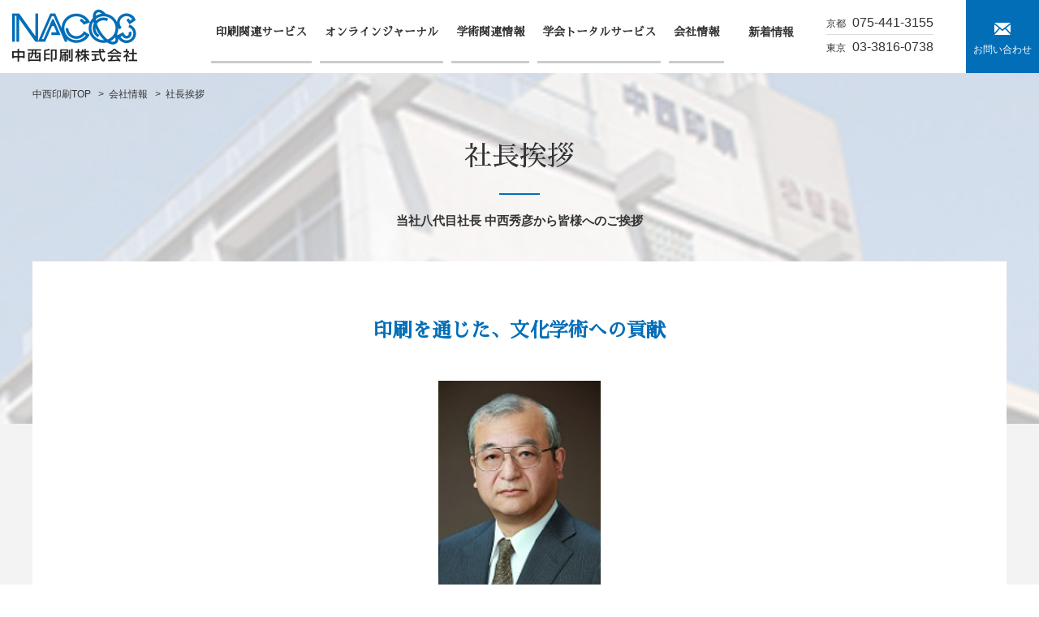

--- FILE ---
content_type: text/html; charset=UTF-8
request_url: http://the.nacos.com/nakanishi/ceo.php
body_size: 31436
content:
<!DOCTYPE HTML>
<html lang="ja-JP">
<head prefix="og: http://ogp.me/ns# fb: http://ogp.me/ns/fb# article: http://ogp.me/ns/article#">
<meta charset="UTF-8">
<meta name="viewport" content="width=device-width">
<meta name="format-detection" content="telephone=no">
<meta http-equiv="content-language" content="ja" />
<meta http-equiv="Content-Type" content="text/html; charset=UTF-8" />
<meta http-equiv="content-style-type" content="text/css" />
<meta http-equiv="content-script-type" content="text/javascript" />
<meta name="description" content="【電子時代の学術印刷】中西印刷株式会社は学会誌から学術印刷全般・学会業務受託まで、印刷を通して数々の先進的な取り組みを行っております。当社は文化学術への貢献のために存在しています。" />
<meta name="keywords" content="学術印刷,学会誌,オンラインジャーナル,電子書籍,EPUB,オープンアクセス" />
<meta name="robots" content="INDEX,FOLLOW" />
<meta name="author" content="nacos.com" />
<title>学会誌・学術印刷全般・学会事務委託なら中西印刷｜電子時代の学術印刷</title>
<link href="/common/css/import.css" rel="stylesheet" type="text/css" />
<script type="text/javascript" src="/common/js/jquery-1.11.2.min.js"></script>
<script type="text/javascript" src="/common/js/common.js"></script>
<script type="text/javascript" src="/common/js/rollover.js"></script>
<!--<script type="text/javascript" src="/common/js/smoothscroll.js"></script>-->
<script type="text/javascript" src="/common/js/text_adjust.js"></script>
<script type="text/javascript" src="/common/js/heightLine.js"></script>

<link href="../common/css/base_sp.css" rel="stylesheet" type="text/css" media="screen and (max-width: 750px)">
<link href="../common/css/magnific-popup.css" rel="stylesheet" type="text/css" />
<link href="css/contents_2.css" rel="stylesheet" type="text/css" />
<link href="css/contents.css" rel="stylesheet" type="text/css" />
<script type="text/javascript" src="../common/js/jquery.magnific-popup.min.js"></script>
<!-- <script type="text/javascript" src="js/script.js"></script> -->
<link rel="icon" type="image/vnd.microsoft.icon" href="/common/img/favicon.ico">
<!--OGP-->
<meta property="og:title" content="学会誌・学術印刷全般・学会事務委託なら中西印刷｜電子時代の学術印刷" />
<meta property="og:type" content="website" />
<meta property="og:description" content="【電子時代の学術印刷】中西印刷株式会社は学会誌から学術印刷全般・学会業務受託まで、印刷を通して数々の先進的な取り組みを行っております。当社は文化学術への貢献のために存在しています。" />
<meta property="og:url" content="http://the.nacos.com/" />
<meta property="og:image" content="http://the.nacos.com/common/img/ogp.png" />
<meta name="twitter:card" content="photo">
<meta name="twitter:image" content="http://the.nacos.com/common/img/ogp.png">
</head>

<body>

<div id="wrapper">

    <div id="header_wrapper">
            <header class="clearfix">
        <div class="inner">
            <h1>
			    <a href="/">
				    <img src="/common/img/logo.png" alt="中西印刷株式会社" width="154" height="65" class="pc"/>
					<img src="/common/img/sp/logo.png" alt="中西印刷株式会社" width="96" height="40" class="sp"/>
				</a>
		    </h1>
            <a class="telIcon sp" href="tel:0754413155">
            </a>
            <a class="contactIcon" href="/input_form.php">
                <span class="pc">お問い合わせ</span> 
            </a>
            <ul class="tel pc">
                <li>京都<span>075-441-3155</span></li>
                <li>東京<span>03-3816-0738</span></li>
            </ul>
			<p class="spNav sp">
				<a href="javascript:void(0)">
					<span></span>
					<span></span>
					<span></span>
					<span class="menu fontMin">menu</span>
					<span class="nav-close fontMin">close</span>
				</a>
			</p><!-- /.spNav -->
            <nav id="gnav">
                <ul class="clearfix">
                    <li id="navService">
                        <a href="/service/">
                            <span class="fontMin">印刷関連サービス</span>
                        </a>
                        <div class="megaMenu pc">
                            <div class="inner">
                                <ul class="navBoxLink">
                                    <li>
                                        <a class="fontMin" href="/service/printingwork.php">
                                            <figure>
                                                <img src="/common/img/img_nav_service01.jpg" alt="一般印刷・学術印刷・大会抄録" width="270" height="160"/>
                                            </figure>
                                            一般印刷・学術印刷・大会抄録
                                        </a>
                                    </li>
                                    <li>
                                        <a class="fontMin" href="/service/editscreening.php">
                                            <figure>
                                                <img src="/common/img/img_nav_service02.jpg" alt="編集査読事務" width="270" height="160"/>
                                            </figure>
                                            編集査読事務
                                        </a>
                                    </li>
                                    <li>
                                        <a class="fontMin" href="/information/proofreading.php">
                                            <figure>
                                                <img src="/common/img/img_nav_service03.jpg" alt="PDF校正" width="270" height="160"/>
                                            </figure>
                                            PDF校正
                                        </a>
                                    </li>
                                </ul><!-- /.navBoxLink -->
                                <ul>
                                    <li><a class="fontMin" href="/result/">納入実績</a></li>
                                    <li><a class="fontMin" href="/service/">印刷関連情報</a></li>
                                    <li class="banner"><a href="https://shokado.nacos.com/books/" target="_blank"><img src="/common/img/bnr_shokado.jpg" alt="松香堂書店" width="230" height="60"/></a></li>
                                </ul>
                            </div> 
                        </div><!-- /.megaMenu -->
                    </li><!-- /#navService -->
                    <li>
                        <a href="/onlinejournal/">
                            <span class="fontMin">オンラインジャーナル</span>
                        </a>
                        <div class="megaMenu pc">
                            <div class="inner">
                                <ul class="navBoxLink navBoxLink-col4">
                                    <li>
                                        <a class="fontMin" href="/onlinejournal/intro.php">
                                            <figure>
                                                <img src="/common/img/img_nav_online01.jpg" alt="オンラインジャーナルとは" width="270" height="160"/>
                                            </figure>
                                            オンラインジャーナルとは
                                        </a>
                                    </li>
                                    <li>
                                        <a class="fontMin" href="/onlinejournal/business.php">
                                            <figure>
                                                <img src="/common/img/img_nav_online02.jpg" alt="オンラインジャーナル掲載事業" width="270" height="160"/>
                                            </figure>
                                            オンラインジャーナル掲載事業
                                        </a>
                                    </li>
                                    <li>
                                        <a class="fontMin" href="/onlinejournal/xml.php">
                                            <figure>
                                                <img src="/common/img/img_nav_online03.jpg" alt="XMLオンラインジャーナルへの招待" width="270" height="160"/>
                                            </figure>
                                            XMLオンラインジャーナルへの招待
                                        </a>
                                    </li>
                                    <li>
                                        <a class="fontMin" href="/onlinejournal/electronic.php">
                                            <figure>
                                                <img src="/common/img/img_nav_online04.jpg" alt="電子時代の学術印刷" width="270" height="160"/>
                                            </figure>
                                            電子時代の学術印刷
                                        </a>
                                    </li>
                                </ul><!-- /.navBoxLink -->
                            </div> 
                        </div><!-- /.megaMenu -->
                    </li><!-- /#navOnline -->
                    <li id="navAcademic">
                        <a href="/academic/">
                            <span class="fontMin">学術関連情報</span>
                        </a>
                        <div class="megaMenu pc">
                            <div class="inner">
                                <ul class="navBoxLink">
                                    <li>
                                        <a class="fontMin" href="/academic/impactfactor.php">
                                            <figure>
                                                <img src="/common/img/img_nav_academic01.jpg" alt="インパクトファクター" width="270" height="160"/>
                                            </figure>
                                            インパクトファクター
                                        </a>
                                    </li>
                                    <li>
                                        <a class="fontMin" href="/academic/eigenfactor.php">
                                            <figure>
                                                <img src="/common/img/img_nav_academic02.jpg" alt="アイゲンファクター" width="270" height="160"/>
                                            </figure>
                                            アイゲンファクター
                                        </a>
                                    </li>
                                    <li>
                                        <a class="fontMin" href="/academic/cc.php">
                                            <figure>
                                                <img src="/common/img/img_nav_academic03.jpg" alt="クリエイティブコモンズ" width="270" height="160"/>
                                            </figure>
                                            クリエイティブコモンズ
                                        </a>
                                    </li>
                                    <li>
                                        <a class="fontMin" href="/academic/opendata.php">
                                            <figure>
                                                <img src="/common/img/img_nav_academic04.jpg" alt="オープンデータ" width="270" height="160"/>
                                            </figure>
                                            オープンデータ
                                        </a>
                                    </li>
                                    <li>
                                        <a class="fontMin" href="/academic/immediate-oa.php">
                                            <figure>
                                                <img src="/common/img/img_nav_academic05.jpg" alt="即時OA（オープンアクセス）" width="270" height="160"/>
                                            </figure>
                                            即時 OA（オープンアクセス）
                                        </a>
                                    </li>
                                </ul><!-- /.navBoxLink -->
                            </div> 
                        </div><!-- /.megaMenu -->
                    </li><!-- /#navAcademic -->
                    <li id="navAemicwork">
                        <a href="/service/academicwork.php">
                            <span class="fontMin">学会トータルサービス</span>
                        </a>
                        <div class="megaMenu pc">
                            <div class="inner">
                                <ul class="navBoxLink">
                                    <li>
                                        <a class="fontMin" href="/service/academicwork.php#conferenceService">
                                            <figure>
                                                <img src="/common/img/img_nav_academicwork01.jpg" alt="学会業務受託サービス" width="270" height="160"/>
                                            </figure>
                                            学会業務受託サービス
                                        </a>
                                    </li>
                                    <li>
                                        <a class="fontMin" href="/service/clericalwork.php">
                                            <figure>
                                                <img src="/common/img/img_nav_academicwork02.jpg" alt="大会業務受託サービス" width="270" height="160"/>
                                            </figure>
                                            大会業務受託サービス
                                        </a>
                                    </li>
                                    <li>
                                        <a class="fontMin" href="/service/clara.php">
                                            <figure>
                                                <img src="/common/img/img_nav_academicwork03.jpg" alt="オンライン会員管理" width="270" height="160"/>
                                            </figure>
                                            オンライン会員管理
                                        </a>
                                    </li>
                                </ul><!-- /.navBoxLink -->
                                <ul>
                                    <li><a class="fontMin" href="/service/incorporation.php">学会法人化と税務</a></li>
                                    <li><a class="fontMin" href="/information/academicclerical.php">学会事務代行需要の高まり</a></li>
                                </ul>
                            </div> 
                        </div><!-- /.megaMenu -->
                    </li><!-- /#navAemicwork -->
                    <li id="navNakanishi">
                        <a href="/nakanishi/">
                            <span class="fontMin">会社情報</span>
                        </a>
                        <div class="megaMenu pc">
                            <div class="inner">
                                <ul class="navBoxLink">
                                    <li>
                                        <a class="fontMin" href="/nakanishi/information.php">
                                            <figure>
                                                <img src="/common/img/img_nav_nakanishi01.jpg" alt="会社紹介" width="270" height="160"/>
                                            </figure>
                                            会社紹介
                                        </a>
                                    </li>
                                    <li>
                                        <a class="fontMin" href="/nakanishi/ceo.php">
                                            <figure>
                                                <img src="/common/img/img_nav_nakanishi02.jpg" alt="社長挨拶" width="270" height="160"/>
                                            </figure>
                                            社長挨拶
                                        </a>
                                    </li>
                                    <li>
                                        <a class="fontMin" href="/nakanishi/data.php">
                                            <figure>
                                                <img src="/common/img/img_nav_nakanishi03.jpg" alt="事業内容" width="270" height="160"/>
                                            </figure>
                                            事業内容
                                        </a>
                                    </li>
                                </ul><!-- /.navBoxLink -->
                                <ul>
                                    <li><a class="fontMin" href="/nakanishi/history.php">沿革</a></li>
                                    <li><a class="fontMin" href="/nakanishi/equipment.php">設備</a></li>
                                    <li><a class="fontMin" href="/nakanishi/csr/">CSR</a></li>
                                    <li><a class="fontMin" href="/nakanishi/museum.php">活版ミニ博物館</a></li>
                                    <li class="recruit"><a href="/nakanishi/recruit.php">採用情報</a></li>
                                    <li class="access"><a href="/nakanishi/access.php">アクセス</a></li>
                                </ul>
                            </div> 
                        </div><!-- /.megaMenu -->
                    </li><!-- /#navAemicwork -->
                    <li id="navInfo"><a href="/info/"><span>新着情報</span></a></li><!-- /#navInfo -->
                </ul>
				<div class="icon sp clearfix">
				    <p><a href="/nakanishi/recruit.php">採用情報</a></p>
					<p><a href="/nakanishi/access.php">アクセス</a></p>
				</div><!-- /.icon -->
            </nav><!-- /#gnav -->
        </div>
    </header><!-- /header -->    </div>
    <div id="contents_wrapper" class="lowwrap pageTtl-hasTxt nakanishi nakanishi-ceo">
      <div id="ttlArea">
        <div class="breadcrumb gray">
          <ul class="clr">
            <li><a href="/">中西印刷TOP</a></li>
            <li><a href="./">会社情報</a></li>
            <li><span>社長挨拶</span></li>
          </ul>
        </div><!-- /.breadcrumb -->
        <div id="pageTtl">
          <h2 class="fontMin"><span>社長挨拶</span><div>当社八代目社長 中西秀彦から皆様へのご挨拶</div></h2>
        </div><!-- /#pageTtl -->
      </div><!-- /#ttlArea -->
        
        <div id="contentsLayout">
          
          <section id="mainContent">
            <div class="inner">
              
              <div class="c-contentsWrap">
                <div class="beginning">
                  <h3 class="c-ttl01 fontMin">印刷を通じた、文化学術への貢献</h3>
                  <div class="img-wrap">
                    <figure>
                      <img src="img/pic_ceo01.jpg" alt="">
                      <p class="caption">中西印刷株式会社 八代目社長<br>中西 秀彦</p>
                    </figure>
                  </div>
                  <p>中西印刷は江戸時代末期の木版時代から営業を続けている非常に古い会社です。<br>もちろん弊社はただ古いだけで続いて来たのではありません。<br>老舗は先人の遺訓を墨守するだけでなく、時代に対応してこそ老舗たりうるのです。<br>弊社は木版・活版・平版・そしてデジタル印刷と4つの印刷方式を経験した全国でも唯一のおそらく世界でも唯一の会社です。<br>それぞれの転換期にはいずれも時代に先駆けて取り組んできたことが歴史に残っています。<br>近年では、1999年という早い時期に紙のない印刷・オンラインジャーナルに本格参入し、<br class="pc">現在、日本のオンラインジャーナル市場では他社の追随を許さない実績をあげています。<br>弊社は必要であれば印刷の枠も超えていきます。<br>40年の歴史をもつ学会業務受託サービスもそのひとつです。最近では査読編集業務・出版業務とその枠をさらに拡げています。</p>
                  <p>弊社にはそうした革新の伝統を支える変わらぬ信念があります。社是としている「印刷を通じた文化学術への貢献」です。<br>文化学術の発展のためには、印刷を含めたさまざまな周辺業務が必要となりますが、われわれはそこをお手伝いしていきたい。<br>文化学術の発展の礎となりたいと願っています。<br>数々の印刷に関する先進的な取り組みや学術関係諸業務への展開も文化学術への貢献のためにあるのです。</p>
                  <p>ただ、弊社は未来も印刷会社であることにこだわり続けます。<br>学術印刷に必要な高品質・高信頼性という領域はわれわれの力の源であり、誇りとするところです。弊社はまだまだ発展を続けます。<br>文化学術に終わりのない限り、弊社の発展にも終わりがないのです。</p>
                </div>
              </div>
              
            </div>
          </section><!-- /#mainContent -->
          
        </div><!-- /#contentsLayout -->
        
    </div><!-- /#contents_wrapper -->
    
    <div id="footer_wrapper">
        <p id="pagetop"><a href="javascript:void(0)" ></a></p>
<footer>
    <div class="inner">
        <div id="footerNav" class="clearfix pc">
            <div>
                <dl>
                    <dt><a href="/service/">印刷関連サービス</a></dt>
                    <dd><a href="/service/printingwork.php">一般印刷・学術印刷・大会抄録</a></dd>
                    <dd><a href="/service/editscreening.php">編集査読事務</a></dd>
                    <dd><a href="/information/proofreading.php">PDF校正</a></dd>
                    <dd><a href="/result/index.php">納入実績</a></dd>
                    <dd><a class="blank" href="https://shokado.nacos.com/books/" target="_blank">松香堂書店</a></dd>
                </dl>
            </div>
            <div>
                <dl>
                    <dt><a href="/onlinejournal/">オンラインジャーナル</a></dt>
                    <dd><a href="/onlinejournal/intro.php">オンラインジャーナルとは</a></dd>
                    <dd><a href="/onlinejournal/business.php">オンラインジャーナル掲載事業</a></dd>
                    <dd><a href="/onlinejournal/xml.php">XMLオンラインジャーナルへの招待</a></dd>
                    <dd><a href="/onlinejournal/electronic.php">電子時代の学術印刷</a></dd>
                </dl>
            </div>
            <div>
                <dl>
                    <dt><a href="/academic/">学術関連情報</a></dt>
                    <dd><a href="/academic/impactfactor.php">インパクトファクター</a></dd>
                    <dd><a href="/academic/eigenfactor.php">アイゲンファクター</a></dd>
                    <dd><a href="/academic/cc.php">クリエイティブコモンズ</a></dd>
                    <dd><a href="/academic/opendata.php">オープンデータ</a></dd>
                </dl>
            </div>
            <div>
                <dl>
                    <dt><a href="/service/academicwork.php">学会トータルサービス</a></dt>
                    <dd><a href="/service/academicwork.php#conferenceService">学会業務受託サービス</a></dd>
                    <dd><a href="/service/clericalwork.php">大会業務受託サービス</a></dd>
                    <dd><a href="/service/clara.php">オンライン会員管理</a></dd>
                    <dd><a href="/service/incorporation.php">学会法人化と税務</a></dd>
                    <dd><a href="/information/academicclerical.php">学会事務代行需要の高まり</a></dd>
                </dl>
            </div>
            <div>
                <dl>
                    <dt><a href="/nakanishi/">会社情報</a></dt>
                    <dd><a href="/nakanishi/information.php">会社紹介</a></dd>
                    <dd><a href="/nakanishi/ceo.php">社長あいさつ</a></dd>
                    <dd><a href="/nakanishi/data.php">事業内容</a></dd>
                    <dd><a href="/nakanishi/history.php">沿革</a></dd>
                    <dd><a href="/nakanishi/equipment.php">設備</a></dd>
                    <dd><a href="/nakanishi/csr/">CSR</a></dd>
                    <dd><a href="/nakanishi/museum.php">活版ミニ博物館</a></dd>
                </dl>
            </div>
        </div><!-- /#footerNav -->
        <div id="footerInfo" class="clearfix">
            <ul class="icon sp">
                <li><a href="/nakanishi/recruit.php"><span>採用情報</span></a></li>
                <li><a href="/nakanishi/access.php"><span>アクセス</span></a></li>
                <li class="sp"><a href="/input_form.php"><span>お問い合わせ</span></a></li>
            </ul>
            <div class="left clearfix">
                <p class="ttl">創業150年、学会誌・学術印刷全般・学会業務受託など、<br class="sp">文化学術の発展に貢献する中西印刷</p>
                <p class="logo">
                    <img src="/common/img/logo02.png" alt="中西印刷株式会社" class="pc" width="171" height="78">
                    <img src="/common/img/sp/logo02.png" alt="中西印刷株式会社" class="sp" width="280" height="129">
                </p>
                <div class="access pc">
                    <dl>
                        <dt>京都本社</dt>
                        <dd>〒602-8048<br>京都府京都市上京区下立売小川東入る西大路町146<br><span>075-441-3155</span></dd>
                    </dl>
                    <dl>
                        <dt>東京営業部</dt>
                        <dd>〒113-0033<br>東京都文京区本郷2-27-16 大学通信教育ビル5階<br><span>03-3816-0738</span></dd>
                    </dl>
                </div>
            </div><!-- /.left -->
            <div class="right clearfix">
                <ul class="icon pc">
                    <li><a href="/nakanishi/recruit.php"><span>採用情報</span></a></li>
                    <li><a href="/nakanishi/access.php"><span>アクセス</span></a></li>
                </ul>
                <ul class="sns">
                    <li>Share</li>
                    <li>
                        <div id="fb-root"></div>
                        <script>(function(d, s, id) {
                          var js, fjs = d.getElementsByTagName(s)[0];
                          if (d.getElementById(id)) return;
                          js = d.createElement(s); js.id = id;
                          js.src = 'https://connect.facebook.net/ja_JP/sdk.js#xfbml=1&version=v2.12';
                          fjs.parentNode.insertBefore(js, fjs);
                        }(document, 'script', 'facebook-jssdk'));</script>       
                        <div class="fb-like" data-href="https://the.nacos.com/" data-layout="box_count" data-action="like" data-size="small" data-show-faces="false" data-share="false"></div>
                    </li>
                    <li>
                        <a href="javascript:void(0);" onClick="window.open('https://www.facebook.com/sharer/sharer.php?u=https://the.nacos.com/', 'rohtoEyecareSNSWindow', 'menubar=no,toolbar=no,resizable=yes,scrollbars=yes,height=400,width=600'); return false;">
                            <img src="/common/img/icon_facebook.png" alt="Facebook" class="pc" width="36" height="36">
                            <img src="/common/img/sp/icon_facebook.png" alt="Facebook" class="sp" width="88" height="88">
                        </a>
                    </li>
                    <li>
                         <a class="twitterBtn" href="javascript:void(0);" onClick="window.open('http://twitter.com/share?url=https://the.nacos.com/&text=%E5%AD%A6%E4%BC%9A%E8%AA%8C%E3%83%BB%E5%AD%A6%E8%A1%93%E5%8D%B0%E5%88%B7%E5%85%A8%E8%88%AC%E3%83%BB%E3%83%BB%E3%82%AA%E3%83%B3%E3%83%A9%E3%82%A4%E3%83%B3%E3%82%B8%E3%83%A3%E3%83%BC%E3%83%8A%E3%83%AB%E3%83%BB%E5%AD%A6%E4%BC%9A%E4%BA%8B%E5%8B%99%E5%A7%94%E8%A8%97%E3%83%BB%E5%8D%B0%E5%88%B7%E3%81%AA%E3%82%89%E4%B8%AD%E8%A5%BF%E5%8D%B0%E5%88%B7', 'rohtoEyecareSNSWindow', 'menubar=no,toolbar=no,resizable=yes,scrollbars=yes,height=500,width=600'); return false;">
                            <img src="/common/img/icon_twitter.png" alt="Twitter" class="pc" width="36" height="36">
                            <img src="/common/img/sp/icon_twitter.png" alt="Twitter" class="sp" width="88" height="88">
                        </a>
                    </li>
                </ul>
                <p class="contact pc"><a href="/input_form.php"><span>お問い合わせ</span></a></p>
            </div><!-- /.right -->
        </div>
    </div>
    <div id="footerBtm">				
        <div class="inner clearfix">					
            <ul class="clearfix">						
                <li><a href="/sitemap.php">サイトマップ</a></li>						
                <li><a href="/nakanishi/csr/privacy.php">プライバシーポリシー</a></li>					
            </ul>					
            <p class="copyright"><small>&copy; Nakanishi Printing Company, Ltd. 2018</small></p>			
        </div>
    </div><!-- /#footerBtm -->
</footer><!-- /footer -->    </div>
</div>
<script type="text/javascript">

  var _gaq = _gaq || [];
  _gaq.push(['_setAccount', 'UA-1735837-6']);
  _gaq.push(['_trackPageview']);

  (function() {
    var ga = document.createElement('script'); ga.type = 'text/javascript'; ga.async = true;
    ga.src = ('https:' == document.location.protocol ? 'https://ssl' : 'http://www') + '.google-analytics.com/ga.js';
    var s = document.getElementsByTagName('script')[0]; s.parentNode.insertBefore(ga, s);
  })();

</script>
</body>
</html>

--- FILE ---
content_type: text/css
request_url: http://the.nacos.com/common/css/import.css
body_size: 291
content:
@charset "UTF-8";
/* ==============================
	common.css
	インポートを行います。
============================== */

@import "base.css";
@import "font.css";
@import "input.css";
@import "yahoo.css";
@import url("https://fonts.googleapis.com/earlyaccess/sawarabimincho.css");

--- FILE ---
content_type: text/css
request_url: http://the.nacos.com/nakanishi/css/contents_2.css
body_size: 20410
content:
@charset "UTF-8";
/* -----------------------------------------------------------------------------

オンラインジャーナル

----------------------------------------------------------------------------- */
/*breakpoint*/
/*$tab: 'max-width: 1180px';*/
/*media query*/
/*@mixin tab {
	@media screen and ($tab) {
		@content;
	}
}*/
.sp-inline {
  display: none;
}

@media screen and (max-width: 750px) {
  .sp-inline {
    display: inline-block;
  }
}

#contentsLayout img {
  width: 100%;
}

#contentsLayout .caption {
  text-align: right !important;
  font-size: smaller;
}

#contentsLayout p + p {
  margin-top: 2em;
}

@media screen and (max-width: 750px) {
  #contentsLayout p + p {
    margin-top: 1.5em;
  }
}

.is-view-ipad #contentsLayout p {
  font-size: 12px;
}

#contentsLayout .c-contentsWrap {
  background: #fff;
  padding: 68px 60px;
}

@media screen and (max-width: 750px) {
  #contentsLayout .c-contentsWrap {
    padding: 35px 15px;
  }
}

#contentsLayout .c-contentsWrap:nth-child(n + 2) {
  margin-top: 60px;
}

@media screen and (max-width: 750px) {
  #contentsLayout .c-contentsWrap:nth-child(n + 2) {
    margin-top: 30px;
  }
}

#contentsLayout .c-ttl01 {
  text-indent: 0;
  color: #036eb8;
  font-size: 24px;
  line-height: 1.8;
  margin-bottom: 30px;
  text-align: center;
}

@media screen and (max-width: 750px) {
  #contentsLayout .c-ttl01 {
    font-size: 18px;
    margin-bottom: 20px;
  }
}

#contentsLayout .c-ttl02 {
  font-size: 20px;
  margin-bottom: 25px;
  text-indent: 0;
  line-height: 1.4;
}

@media screen and (max-width: 750px) {
  #contentsLayout .c-ttl02 {
    font-size: 16px;
    margin-bottom: 15px;
  }
}

#contentsLayout .c-ttl02--center {
  text-align: center !important;
}

#contentsLayout .c-sect01 + .c-sect01 {
  margin-top: 60px;
  padding-top: 60px;
  border-top: 1px solid #d5d5d5;
}

@media screen and (max-width: 750px) {
  #contentsLayout .c-sect01 + .c-sect01 {
    margin-top: 30px;
    padding-top: 30px;
  }
}

@media print, screen and (min-width: 751px) {
  #contentsLayout .c-sect01--border-none {
    padding-top: 0 !important;
    border-top: none !important;
  }
}

#contentsLayout .img-wrap {
  margin-top: 30px;
}

@media print, screen and (min-width: 751px) {
  #contentsLayout .img-wrap figure {
    width: 80%;
    margin: 0 auto;
  }
}

#contentsLayout .img-wrap figure figcaption {
  text-align: center;
  font-size: 12px;
  margin-top: 10px;
}

@media print, screen and (min-width: 751px) {
  #contentsLayout .img-wrap--small figure {
    width: 360px;
  }
}

@media print, screen and (min-width: 751px) {
  #contentsLayout .c-txt-center {
    text-align: center;
  }
}

@media print, screen and (min-width: 751px) {
  #contentsLayout .beginning p {
    text-align: center;
  }
}

#contentsLayout .beginning .img-wrap {
  display: flex;
  justify-content: center;
}

@media print, screen and (min-width: 751px) {
  #contentsLayout .beginning .img-wrap {
    margin-top: 40px;
    display: flex;
  }
}

@media screen and (max-width: 750px) {
  #contentsLayout .beginning .img-wrap {
    margin-top: 30px;
    display: block;
  }
}

@media print, screen and (min-width: 751px) {
  #contentsLayout .beginning .img-wrap figure {
    width: 360px;
    margin: 0 10px;
  }
}

@media screen and (max-width: 750px) {
  #contentsLayout .beginning .img-wrap figure:nth-child(n + 2) {
    margin-top: 30px;
  }
}

@media print, screen and (min-width: 751px) {
  #contentsLayout .beginning .img-wrap + p {
    margin-top: 40px;
  }
}

@media screen and (max-width: 750px) {
  #contentsLayout .beginning .img-wrap + p {
    margin-top: 30px;
  }
}

#contentsLayout .btn01.anchor a::before {
  transform: rotate(135deg);
}

@media print, screen and (min-width: 751px) {
  #contentsLayout .c-btns {
    display: flex;
    margin: 2em -10px 0;
    justify-content: center;
  }
}

@media screen and (max-width: 750px) {
  #contentsLayout .c-btns {
    margin-top: 1.5em;
  }
}

@media print, screen and (min-width: 751px) {
  #contentsLayout .c-btns > * {
    width: calc(50% - 20px);
    max-width: 250px;
    margin: 0 10px;
  }
}

/* .nakanishi-information
---------------------------------------------*/
.nakanishi-information #ttlArea {
  background: url(../img/electronic/bg_ttl_onlinejournal.jpg) no-repeat top center;
  background-size: cover;
}

@media screen and (max-width: 750px) {
  .nakanishi-information #ttlArea {
    background: url(../img/electronic/sp/bg_ttl_onlinejournal.jpg) no-repeat top center;
    background-size: cover;
  }
}

.nakanishi-information figcaption {
  font-size: 12px;
  margin-top: 10px;
}

/* .nakanishi-ceo
---------------------------------------------*/
.nakanishi-ceo .beginning .img-wrap figure {
  width: 200px !important;
  margin: 0 auto;
}

/* .nakanishi-data
---------------------------------------------*/
.nakanishi-data .data_box th,
.nakanishi-data .data_box td {
  padding: 10px 0;
  border-bottom: 1px #CCCCCC dotted;
}

.nakanishi-data .data_box th {
  text-align: left;
  width: 200px;
}

@media screen and (max-width: 750px) {
  .nakanishi-data .data_box th {
    width: 100px;
  }
}

.nakanishi-data .data_box td {
  padding-left: 10px;
}

.nakanishi-data .data_ttl {
  text-indent: 0px;
  margin: 0;
  padding: 40px 10px 10px 0;
  font-size: 120%;
  color: #4F4543;
  border-bottom: 1px solid #ddd;
}

/* .nakanishi-history
---------------------------------------------*/
.nakanishi-history .history_box th,
.nakanishi-history .history_box tr,
.nakanishi-history .history_box td {
  text-align: left;
  vertical-align: baseline;
  border-bottom: 1px #CCCCCC dotted;
  padding: 10px 6px;
}

.nakanishi-history .history_box th {
  text-align: left;
  width: 150px;
}

@media screen and (max-width: 750px) {
  .nakanishi-history .history_box th {
    width: 70px;
  }
}

/* .nakanishi-equipment
---------------------------------------------*/
.nakanishi-equipment .equipment_lead {
  margin-bottom: 40px;
}

@media screen and (max-width: 750px) {
  .nakanishi-equipment .equipment_lead {
    margin-bottom: 30px;
  }
}

.nakanishi-equipment .equipment_txt > * + * {
  margin-top: 2em;
}

@media screen and (max-width: 750px) {
  .nakanishi-equipment .equipment_txt > * + * {
    margin-top: 1.5em;
  }
}

.nakanishi-equipment .equipment_media {
  display: flex;
  justify-content: space-between;
}

@media screen and (max-width: 750px) {
  .nakanishi-equipment .equipment_media {
    display: block;
  }
}

.nakanishi-equipment .equipment_media_body {
  width: 60%;
}

@media screen and (max-width: 750px) {
  .nakanishi-equipment .equipment_media_body {
    width: auto;
  }
}

.nakanishi-equipment .equipment_media_body dl dt {
  font-weight: bold;
  margin-bottom: 5px;
}

.nakanishi-equipment .equipment_media_body dl ul li + li {
  margin-top: 5px;
}

.nakanishi-equipment .equipment_media_img {
  width: 35%;
}

@media screen and (max-width: 750px) {
  .nakanishi-equipment .equipment_media_img {
    width: auto;
    margin-top: 30px;
  }
}

.nakanishi-equipment .equipment_media_img figcaption {
  text-align: right !important;
  font-size: smaller;
  margin-top: 5px;
}

.nakanishi-equipment .equipment_pic {
  margin: 0 auto 40px;
  max-width: 700px;
}

@media screen and (max-width: 750px) {
  .nakanishi-equipment .equipment_pic {
    margin-bottom: 30px;
  }
}

/* .nakanishi-csr
---------------------------------------------*/
.nakanishi-csr .csr_txt + .csr_txt {
  margin-top: 4em;
}

@media screen and (max-width: 750px) {
  .nakanishi-csr .csr_txt + .csr_txt {
    margin-top: 3em;
  }
}

.nakanishi-csr .csr_txt > * + * {
  margin-top: 2em;
}

@media screen and (max-width: 750px) {
  .nakanishi-csr .csr_txt > * + * {
    margin-top: 1.5em;
  }
}

@media print, screen and (min-width: 751px) {
  .nakanishi-csr .csr_txt-center {
    text-align: center;
  }
}

.nakanishi-csr .csr_txt_right {
  text-align: right;
}

.nakanishi-csr .csr_img_border img {
  border: 1px solid #ccc;
}

.nakanishi-csr .csr_media {
  display: flex;
  justify-content: space-between;
}

@media screen and (max-width: 750px) {
  .nakanishi-csr .csr_media {
    display: block;
  }
}

.nakanishi-csr .csr_media_body {
  width: 60%;
}

@media screen and (max-width: 750px) {
  .nakanishi-csr .csr_media_body {
    width: auto;
  }
}

@media print, screen and (min-width: 751px) {
  .nakanishi-csr .csr_media_body .c-ttl01 {
    text-align: left !important;
  }
}

@media print, screen and (min-width: 751px) {
  .nakanishi-csr .csr_media_body .btn01 {
    margin-left: 0 !important;
  }
}

.nakanishi-csr .csr_media_img {
  width: 35%;
}

@media screen and (max-width: 750px) {
  .nakanishi-csr .csr_media_img {
    width: auto;
    margin-top: 30px;
  }
}

.nakanishi-csr .csr_media_img figcaption {
  text-align: right !important;
  font-size: smaller;
  margin-top: 5px;
}

.nakanishi-csr .csr_privacy_media {
  display: flex;
  justify-content: space-between;
}

@media screen and (max-width: 750px) {
  .nakanishi-csr .csr_privacy_media {
    display: block;
  }
}

.nakanishi-csr .csr_privacy_media_body {
  width: calc(100% - 180px);
}

@media screen and (max-width: 750px) {
  .nakanishi-csr .csr_privacy_media_body {
    width: auto;
  }
}

.nakanishi-csr .csr_privacy_media_img {
  width: 130px;
}

@media screen and (max-width: 750px) {
  .nakanishi-csr .csr_privacy_media_img {
    width: auto;
    margin-top: 30px;
  }
}

.nakanishi-csr .csr_privacy_media_img img {
  max-width: 130px;
  display: block;
  margin: 0 auto;
}

.nakanishi-csr .csr_privacy_media_img figcaption {
  text-align: right !important;
  font-size: smaller;
  margin-top: 5px;
}

.nakanishi-csr .csr_privacy_list li {
  margin-top: 1em;
}

.nakanishi-csr .csr_privacy_box + .csr_privacy_box {
  margin-top: 4em;
}

.nakanishi-csr .csr_privacy_box ul li {
  margin-top: 2em;
}

@media screen and (max-width: 750px) {
  .nakanishi-csr .csr_privacy_box ul li {
    margin-top: 1.5em;
  }
}

.nakanishi-csr .csr_privacy_ttl {
  font-size: 18px;
  line-height: 1.5;
  margin-bottom: 20px;
  font-weight: bold;
  text-indent: 0;
  border-bottom: 1px solid #333;
  padding-bottom: 10px;
}

@media screen and (max-width: 750px) {
  .nakanishi-csr .csr_privacy_ttl {
    font-size: 16px;
  }
}

.nakanishi-csr .csr_etc_img {
  text-align: center;
}

.nakanishi-csr .csr_etc_img img {
  max-width: 528px;
}

.nakanishi-csr .csr_etc_media {
  display: flex;
  justify-content: space-between;
}

@media screen and (max-width: 750px) {
  .nakanishi-csr .csr_etc_media {
    display: block;
  }
}

.nakanishi-csr .csr_etc_media_body {
  width: 70%;
}

@media screen and (max-width: 750px) {
  .nakanishi-csr .csr_etc_media_body {
    width: auto;
  }
}

.nakanishi-csr .csr_etc_media_img {
  width: 25%;
}

@media screen and (max-width: 750px) {
  .nakanishi-csr .csr_etc_media_img {
    width: auto;
    margin-top: 30px;
  }
}

@media screen and (max-width: 750px) {
  .nakanishi-csr .csr_etc_media_img img {
    max-width: 242px;
    margin: 0 auto;
    display: block;
  }
}

.nakanishi-csr .csr_etc_media_img figcaption {
  text-align: right !important;
  font-size: smaller;
  margin-top: 5px;
}

/* .nakanishi-museum
---------------------------------------------*/
@media print, screen and (min-width: 751px) {
  .nakanishi-museum
> #contentsLayout
> #mainContent
> .inner
> .c-contentsWrap
> .c-sect01 > .nakanishi-museum-img > figure {
    width: 211px;
  }
}

@media screen and (max-width: 750px) {
  .nakanishi-museum
> #contentsLayout
> #mainContent
> .inner
> .c-contentsWrap
> .c-sect01 > .nakanishi-museum-img > figure {
    width: 212px;
    margin: 0 auto;
  }
}

.nakanishi-museum
> #contentsLayout
> #mainContent
> .inner
> .c-contentsWrap
> .c-sect01 .nakanishi-museum-card__items {
  display: flex;
  flex-wrap: wrap;
  margin: -30px -10px 0;
  box-sizing: border-box;
}

@media screen and (max-width: 750px) {
  .nakanishi-museum
> #contentsLayout
> #mainContent
> .inner
> .c-contentsWrap
> .c-sect01 .nakanishi-museum-card__items {
    margin: -30px 0 0;
  }
}

.nakanishi-museum
> #contentsLayout
> #mainContent
> .inner
> .c-contentsWrap
> .c-sect01 .nakanishi-museum-card__item {
  width: calc(50% - 20px);
  margin: 30px 10px 0;
  border: 1px solid #d5d5d5;
  box-sizing: border-box;
  padding: 40px;
}

@media screen and (max-width: 750px) {
  .nakanishi-museum
> #contentsLayout
> #mainContent
> .inner
> .c-contentsWrap
> .c-sect01 .nakanishi-museum-card__item {
    width: 100%;
    margin: 30px 0 0;
    padding: 20px;
  }
}

.nakanishi-museum
> #contentsLayout
> #mainContent
> .inner
> .c-contentsWrap
> .c-sect01 .nakanishi-museum-card__ttl {
  font-size: 20px;
  max-width: 300px;
  margin: 0 auto 20px;
  text-indent: 0;
  line-height: 1.4;
  border-bottom: 1px solid #d5d5d5;
  padding-bottom: 0.5em;
  text-align: center;
}

@media screen and (max-width: 750px) {
  .nakanishi-museum
> #contentsLayout
> #mainContent
> .inner
> .c-contentsWrap
> .c-sect01 .nakanishi-museum-card__ttl {
    font-size: 16px;
    max-width: 250px;
    margin: 0 auto 15px;
  }
}

.nakanishi-museum
> #contentsLayout
> #mainContent
> .inner
> .c-contentsWrap
> .c-sect01 .nakanishi-museum-card__lead {
  font-size: 14px;
  font-weight: bold;
  text-align: center;
  margin-left: -30px;
  margin-right: -30px;
  margin-bottom: 1em;
}

@media screen and (max-width: 750px) {
  .nakanishi-museum
> #contentsLayout
> #mainContent
> .inner
> .c-contentsWrap
> .c-sect01 .nakanishi-museum-card__lead {
    margin-left: -15px;
    margin-right: -15px;
  }
}

.nakanishi-museum
> #contentsLayout
> #mainContent
> .inner
> .c-contentsWrap
> .c-sect01 .nakanishi-museum-card__img {
  max-width: 330px;
  margin: 0 auto;
}

.nakanishi-museum
> #contentsLayout
> #mainContent
> .inner
> .c-contentsWrap
> .c-sect01 .nakanishi-museum-card__img--vertical {
  max-width: 271px;
}

.nakanishi-museum
> #contentsLayout
> #mainContent
> .inner
> .c-contentsWrap
> .c-sect01 .nakanishi-museum-card__txt {
  margin-top: 1.5em;
  font-size: 14px;
  line-height: 1.8;
}

.nakanishi-museum
> #contentsLayout
> #mainContent
> .inner
> .c-contentsWrap
> .c-sect01 .museum_media {
  display: flex;
  justify-content: space-between;
}

@media screen and (max-width: 750px) {
  .nakanishi-museum
> #contentsLayout
> #mainContent
> .inner
> .c-contentsWrap
> .c-sect01 .museum_media {
    display: block;
  }
}

.nakanishi-museum
> #contentsLayout
> #mainContent
> .inner
> .c-contentsWrap
> .c-sect01 .museum_media_body {
  width: 70%;
}

@media screen and (max-width: 750px) {
  .nakanishi-museum
> #contentsLayout
> #mainContent
> .inner
> .c-contentsWrap
> .c-sect01 .museum_media_body {
    width: auto;
  }
}

.nakanishi-museum
> #contentsLayout
> #mainContent
> .inner
> .c-contentsWrap
> .c-sect01 .museum_media_img {
  width: 25%;
}

@media screen and (max-width: 750px) {
  .nakanishi-museum
> #contentsLayout
> #mainContent
> .inner
> .c-contentsWrap
> .c-sect01 .museum_media_img {
    width: auto;
    margin-top: 30px;
  }
}

@media screen and (max-width: 750px) {
  .nakanishi-museum
> #contentsLayout
> #mainContent
> .inner
> .c-contentsWrap
> .c-sect01 .museum_media_img img {
    max-width: 212px;
    margin: 0 auto;
    display: block;
  }
}

.nakanishi-museum
> #contentsLayout
> #mainContent
> .inner
> .c-contentsWrap
> .c-sect01 .museum_media_img figcaption {
  text-align: right !important;
  font-size: smaller;
  margin-top: 5px;
}

.nakanishi-museum
> #contentsLayout
> #mainContent
> .inner
> .c-contentsWrap
> .c-sect01 .museum_media-02 .museum_media_body {
  width: 70%;
}

@media screen and (max-width: 750px) {
  .nakanishi-museum
> #contentsLayout
> #mainContent
> .inner
> .c-contentsWrap
> .c-sect01 .museum_media-02 .museum_media_body {
    width: auto;
  }
}

.nakanishi-museum
> #contentsLayout
> #mainContent
> .inner
> .c-contentsWrap
> .c-sect01 .museum_media-02 .museum_media_img {
  width: 25%;
}

@media screen and (max-width: 750px) {
  .nakanishi-museum
> #contentsLayout
> #mainContent
> .inner
> .c-contentsWrap
> .c-sect01 .museum_media-02 .museum_media_img {
    width: auto;
    margin-top: 0;
    margin-bottom: 30px;
  }
}

@media screen and (max-width: 750px) {
  .nakanishi-museum
> #contentsLayout
> #mainContent
> .inner
> .c-contentsWrap
> .c-sect01 .museum_media-02 .museum_media_img img {
    max-width: 212px;
    margin: 0 auto;
    display: block;
  }
}

.nakanishi-museum
> #contentsLayout
> #mainContent
> .inner
> .c-contentsWrap
> .c-sect01 .museum_media-02 .museum_media_img figcaption {
  text-align: right !important;
  font-size: smaller;
  margin-top: 5px;
}

/* .nakanishi-recruit
---------------------------------------------*/
.nakanishi-recruit .recruit_box > p {
  margin-bottom: 3em;
}

@media screen and (max-width: 750px) {
  .nakanishi-recruit .recruit_box > p {
    margin-bottom: 2em;
  }
}

.nakanishi-recruit .recruit_box dl + dl {
  margin-top: 3em;
}

@media screen and (max-width: 750px) {
  .nakanishi-recruit .recruit_box dl + dl {
    margin-top: 2em;
  }
}

.nakanishi-recruit .recruit_box dt {
  font-size: 18px;
  font-weight: bold;
  margin-bottom: 10px;
  padding-bottom: 5px;
  border-bottom: 1px solid #ddd;
}

@media screen and (max-width: 750px) {
  .nakanishi-recruit .recruit_box dt {
    font-size: 16px;
  }
}

.nakanishi-recruit .recruit_box dt span {
  font-size: 16px;
}

@media screen and (max-width: 750px) {
  .nakanishi-recruit .recruit_box dt span {
    font-size: 14px;
  }
}

.nakanishi-recruit .recruit_box dd + dd {
  margin-top: 1em;
}

/* .nakanishi-english
---------------------------------------------*/
.nakanishi-english .english_txt + .english_txt {
  margin-top: 4em;
}

@media screen and (max-width: 750px) {
  .nakanishi-english .english_txt + .english_txt {
    margin-top: 3em;
  }
}

.nakanishi-english .english_txt > * + * {
  margin-top: 2em;
}

@media screen and (max-width: 750px) {
  .nakanishi-english .english_txt > * + * {
    margin-top: 1.5em;
  }
}

.nakanishi-english .english_txt dl dt {
  font-weight: bold;
  margin-bottom: 0.5em;
  font-size: 16px;
}

.nakanishi-english .english_txt dl dd + dd {
  margin-top: 1em;
}

.nakanishi-english .english_media {
  display: flex;
  justify-content: space-between;
  flex-direction: row-reverse;
}

@media screen and (max-width: 750px) {
  .nakanishi-english .english_media {
    display: block;
  }
}

.nakanishi-english .english_media + * {
  margin-top: 2em;
}

@media screen and (max-width: 750px) {
  .nakanishi-english .english_media + * {
    margin-top: 1.5em;
  }
}

.nakanishi-english .english_media_body {
  width: calc(100% - 250px);
}

@media screen and (max-width: 750px) {
  .nakanishi-english .english_media_body {
    width: auto;
  }
}

.nakanishi-english .english_media_img {
  width: 200px;
}

@media screen and (max-width: 750px) {
  .nakanishi-english .english_media_img {
    width: 200px;
    margin: 30px auto;
  }
}

.nakanishi-english .english_media_img figcaption {
  text-align: right !important;
  font-size: smaller;
  margin-top: 5px;
}

.nakanishi-english .english_table th,
.nakanishi-english .english_table tr,
.nakanishi-english .english_table td {
  text-align: left;
  vertical-align: baseline;
  border-bottom: 1px #CCCCCC dotted;
  padding: 10px 6px;
}

.nakanishi-english .english_table th {
  text-align: left;
  width: 70px;
}

@media screen and (max-width: 750px) {
  .nakanishi-english .english_table th {
    width: 50px;
  }
}


--- FILE ---
content_type: text/css
request_url: http://the.nacos.com/nakanishi/css/contents.css
body_size: 13343
content:
@charset "UTF-8";
/* -----------------------------------------------------------------------------

会社情報

----------------------------------------------------------------------------- */
/*breakpoint*/
/*$tab: 'max-width: 1180px';*/
/*media query*/
/*@mixin tab {
	@media screen and ($tab) {
		@content;
	}
}*/
#contents_wrapper.lowwrap.nakanishi #ttlArea {
  background: url(../img/bg_ttl.jpg) no-repeat top center;
  background-size: cover; }

/* #nakanishi
---------------------------------------------*/
/* .listCol3 */
#contents_wrapper.lowwrap.top #nakanishi .listCol3 {
  margin-top: 50px; }

#contents_wrapper.lowwrap.top #nakanishi .listCol3 + .listCol1 {
  margin-top: 50px; }

/* .guideDownload */
#contents_wrapper.lowwrap.top #nakanishi .guideDownload {
  display: table;
  padding: 38px 20px 38px 0;
  width: 100%;
  box-sizing: border-box;
  overflow: hidden;
  margin-top: 82px;
  background-color: #fff;
  background-image: url(../img/bg_guide.png);
  background-position: bottom right 35px;
  background-repeat: no-repeat; }

#contents_wrapper.lowwrap.top #nakanishi .guideDownload h4 {
  display: table-cell;
  text-indent: 0;
  font-size: 26px;
  text-align: center;
  width: 359px;
  height: 100%;
  border-right: 1px solid #ddd;
  vertical-align: middle; }

#contents_wrapper.lowwrap.top #nakanishi .guideDownload h4 + p {
  margin: 25px 0 0 37px; }

#contents_wrapper.lowwrap.top #nakanishi .guideDownload .btn01 {
  margin: 25px 0 17px 37px; }

/*====================================================================
* 基本レイアウト
=====================================================================*/
div#sidenavi {
  border-bottom: 1px solid #ddd;
  margin-bottom: 25px; }

div#sidenavi ul {
  margin: 0;
  padding: 0; }

div#sidenavi ul li {
  width: 230px;
  height: 50px;
  background: url("../img/btn_sidenavi.jpg") no-repeat top left;
  text-indent: -9999px; }

div#sidenavi ul li a {
  display: block;
  width: 230px;
  height: 50px;
  background: url("../img/btn_sidenavi.jpg") no-repeat top left; }

div#sidenavi ul li.nav1 a {
  background-position: -0px -0px; }

div#sidenavi ul li.nav2 a {
  background-position: -0px -50px; }

div#sidenavi ul li.nav3 a {
  background-position: -0px -100px; }

div#sidenavi ul li.nav4 a {
  background-position: -0px -150px; }

div#sidenavi ul li.nav5 a {
  background-position: -0px -200px; }

div#sidenavi ul li.nav6 a {
  background-position: -0px -250px; }

div#sidenavi ul li.nav7 a {
  background-position: -0px -300px; }

div#sidenavi ul li.nav8 a {
  background-position: -0px -350px; }

div#sidenavi ul li.nav9 a {
  background-position: -0px -400px; }

div#sidenavi ul li.nav10 a {
  background-position: -0px -450px; }

div#sidenavi ul li.nav1 a:hover {
  background-position: -230px -0px; }

div#sidenavi ul li.nav2 a:hover {
  background-position: -230px -50px; }

div#sidenavi ul li.nav3 a:hover {
  background-position: -230px -100px; }

div#sidenavi ul li.nav4 a:hover {
  background-position: -230px -150px; }

div#sidenavi ul li.nav5 a:hover {
  background-position: -230px -200px; }

div#sidenavi ul li.nav6 a:hover {
  background-position: -230px -250px; }

div#sidenavi ul li.nav7 a:hover {
  background-position: -230px -300px; }

div#sidenavi ul li.nav8 a:hover {
  background-position: -230px -350px; }

div#sidenavi ul li.nav9 a:hover {
  background-position: -230px -400px; }

div#sidenavi ul li.nav10 a:hover {
  background-position: -230px -450px; }

div#sidenavi ul li.nav1_ac a {
  background-position: -230px -0px; }

div#sidenavi ul li.nav2_ac a {
  background-position: -230px -50px; }

div#sidenavi ul li.nav3_ac a {
  background-position: -230px -100px; }

div#sidenavi ul li.nav4_ac a {
  background-position: -230px -150px; }

div#sidenavi ul li.nav5_ac a {
  background-position: -230px -200px; }

div#sidenavi ul li.nav6_ac a {
  background-position: -230px -250px; }

div#sidenavi ul li.nav7_ac a {
  background-position: -230px -300px; }

div#sidenavi ul li.nav8_ac a {
  background-position: -230px -350px; }

div#sidenavi ul li.nav9_ac a {
  background-position: -230px -400px; }

div#sidenavi ul li.nav10_ac a {
  background-position: -230px -450px; }

h4.nakanishi {
  text-indent: 0px;
  margin: 0px 0px 20px 0px;
  padding: 10px 10px 10px 20px;
  font-size: 107%;
  color: #4F4543;
  border-bottom: 1px solid #ddd;
  background: url("../../common/img/ico_arrow01.gif") no-repeat left; }

/*====================================================================
* index.html
=====================================================================*/
div#index_menu div.menubox {
  float: left;
  margin-right: 15px;
  width: 230px;
  margin-bottom: 30px; }

div#index_menu div.menubox_lst {
  float: left;
  width: 230px;
  margin-right: 0px;
  margin-bottom: 30px; }

div#index_menu h4 {
  text-indent: 0px;
  background: url("../img/bg_h4.jpg") no-repeat top left; }

div#index_menu h4 a {
  text-decoration: none;
  padding: 12px 10px;
  height: 32px;
  display: block; }

div#index_menu p {
  padding: 0px 5px 0px 5px; }

div#index_menu p a {
  color: #333;
  text-decoration: none; }

div#index_menu p a:hover {
  color: #6F6563;
  text-decoration: underline; }

div#index_menu2 {
  border: 1px dotted #ccc;
  padding: 1px; }

div#index_menu2 div#index_menu2_cld {
  background-color: #FFFFEE;
  padding: 18px; }

div#index_menu2 ul li {
  float: left;
  margin-right: 10px; }

div#index_menu2 ul li.lst {
  margin-right: 0px; }

/*====================================================================
* information.html
=====================================================================*/
div.information_box div.information_box_l {
  float: left;
  width: 450px; }

div.information_box div.information_box_r {
  float: right;
  width: 270px; }

div.information_box div.information_box_l p {
  margin-bottom: 30px; }

p.right {
  font-size: 76%;
  color: #999;
  margin-bottom: 20px; }

div.information_box div.information_box_r p {
  text-align: right; }

div.information_box div.information_box_r img {
  text-align: right; }

div#information_pic {
  border: 1px solid #EBE1D7;
  padding: 1px; }

div#information_pic div#information_pic_cld {
  border: 1px solid #EBE1D7;
  padding-top: 15px;
  padding-left: 15px; }

/*====================================================================
* ceo.html
=====================================================================*/
div.ceo_box div.ceo_box_l {
  float: left;
  width: 520px; }

div.ceo_box div.ceo_box_r {
  float: right;
  width: 200px; }

div.ceo_box div.ceo_box_l p {
  margin-bottom: 30px; }

p.right {
  font-size: 76%;
  color: #999;
  margin-bottom: 20px; }

div.ceo_box div.ceo_box_r p {
  text-align: right; }

div.ceo_box div.ceo_box_r img {
  text-align: right; }

/*====================================================================
* data.html
=====================================================================*/
/*====================================================================
* access.html
=====================================================================*/
div.access_box {
  float: left;
  width: 700px; }

div.access_box div.access_map {
  border: 1px solid #000000;
  padding: 1px; }

div.access_box p.txt_r {
  text-align: right; }

div.access_box div#access_txt {
  width: 700px;
  border: 1px solid #ccc;
  padding: 1px; }

div.access_box div#access_txt div#access_txt_cld {
  background-color: #FFFFEE;
  padding: 18px; }

.nakanishi-access .overview {
  margin-bottom: 0; }
.nakanishi-access .access-sect {
  text-align: left; }
  @media print, screen and (min-width: 751px) {
    .nakanishi-access .access-sect {
      margin: 0 70px; } }
  .nakanishi-access .access-sect__head {
    position: relative;
    margin-bottom: 40px; }
    @media screen and (max-width: 750px) {
      .nakanishi-access .access-sect__head {
        margin-bottom: 30px; } }
  .nakanishi-access .access-sect__head-ttl {
    font-size: 22px;
    border-bottom: 2px solid #ddd;
    padding-bottom: 15px; }
    @media screen and (max-width: 750px) {
      .nakanishi-access .access-sect__head-ttl {
        font-size: 19px;
        padding-bottom: 10px; } }
  .nakanishi-access .access-sect__head-link {
    position: absolute;
    bottom: 15px;
    right: 0; }
    .nakanishi-access .access-sect__head-link a {
      display: inline-block;
      padding-left: 14px; }
      .nakanishi-access .access-sect__head-link a:before {
        content: "";
        display: block;
        width: 6px;
        height: 6px;
        position: absolute;
        left: 0;
        top: 0.6em;
        border-top: 1px solid #000;
        border-right: 1px solid #000;
        -webkit-transform: rotate(45deg);
        transform: rotate(45deg); }
      .nakanishi-access .access-sect__head-link a span {
        padding-right: 18px;
        background: url(../../common/img/icon_link.jpg) no-repeat right center/11px 10px; }
  @media print, screen and (min-width: 751px) {
    .nakanishi-access .access-sect__body {
      padding: 0 80px; } }
  .nakanishi-access .access-sect__map {
    border: 1px solid #ddd; }
    .nakanishi-access .access-sect__map iframe {
      width: 100%;
      height: 495px;
      vertical-align: bottom; }
      @media screen and (max-width: 750px) {
        .nakanishi-access .access-sect__map iframe {
          height: 247px; } }
  @media screen and (max-width: 750px) {
    .nakanishi-access .access-sect__btn {
      margin-top: 20px; } }
  .nakanishi-access .access-sect__meta {
    margin-top: 30px; }
    @media screen and (max-width: 750px) {
      .nakanishi-access .access-sect__meta {
        margin-top: 25px; } }
    .nakanishi-access .access-sect__meta dt {
      font-weight: bold;
      margin-bottom: 5px;
      font-size: 16px; }
  .nakanishi-access .access-sect__box {
    border: 1px solid #ddd;
    padding: 30px 40px;
    margin-top: 40px; }
    @media screen and (max-width: 750px) {
      .nakanishi-access .access-sect__box {
        padding: 20px;
        margin-top: 30px; } }
  @media print, screen and (min-width: 751px) {
    .nakanishi-access .access-sect .tel {
      pointer-events: none;
      text-decoration: none; } }

.c-relation-link ul {
  margin-left: -20px;
  margin-top: -10px; }
.c-relation-link li {
  float: left;
  font-size: 13px;
  margin-left: 20px;
  margin-top: 10px; }

/*====================================================================
* history.html
=====================================================================*/
/*====================================================================
* equipment.html
=====================================================================*/
/*====================================================================
* privacy.html
=====================================================================*/
/*====================================================================
* environment.html
=====================================================================*/
/*====================================================================
* privacy-etc.html
=====================================================================*/
/*====================================================================
* museum.html
=====================================================================*/
/*====================================================================
* english.html
=====================================================================*/
.line {
  border-bottom: 1px #000000 dotted; }

/* 追加レイアウト */
.cell2box .column_left {
  float: left;
  width: 450px; }

.cell2box .column_right {
  float: right;
  width: 242px; }

.cell2box .column_right .img {
  text-align: center;
  padding-bottom: 5px; }

.cell2box .column_right img {
  border: 1px solid #cbc7c6;
  padding: 4px; }

@media screen and (max-width: 750px) {
  /* -----------------------------------------------------------------------------
  
  会社情報
  
  ----------------------------------------------------------------------------- */
  #contents_wrapper.lowwrap.nakanishi #ttlArea {
    background: url(../img/sp/bg_ttl.jpg) no-repeat top center;
    background-size: cover; }

  /* #nakanishi
  ---------------------------------------------*/
  /* .guideDownload */
  #contents_wrapper.lowwrap.top #nakanishi .guideDownload {
    position: relative;
    margin-top: 50px;
    padding: 30px 20px 154px;
    display: block;
    background-image: none; }

  #contents_wrapper.lowwrap.top #nakanishi .guideDownload:before {
    position: absolute;
    content: "";
    width: 257px;
    height: 128px;
    background-image: url(../img/sp/bg_guide.png);
    background-repeat: no-repeat;
    background-size: 257px;
    bottom: 0;
    margin: auto;
    left: 0;
    right: 0; }

  #contents_wrapper.lowwrap.top #nakanishi .guideDownload h4 {
    display: block;
    width: 100%;
    border-right: none;
    padding: 0 10px 0;
    margin-bottom: 24px;
    box-sizing: border-box;
    text-align: left;
    font-size: 20px; }

  #contents_wrapper.lowwrap.top #nakanishi .guideDownload h4 + p {
    margin: 0 0 28px; }

  #contents_wrapper.lowwrap.top #nakanishi .guideDownload .btn01 {
    margin: auto; }

  /* #relation
  ---------------------------------------------*/
  #contents_wrapper.lowwrap.top #relation .inner {
    padding: 0; } }


--- FILE ---
content_type: text/css
request_url: http://the.nacos.com/common/css/base.css
body_size: 36619
content:
@charset "UTF-8";
/*====================================================================
* 基本スタイル
=====================================================================*/
* {
	margin:0px;
	padding:0px;
}
body {
    font-size: 13px;
    color: #333;
    font-family: YuGothic, '游ゴシック',"ヒラギノ角ゴ Pro W3","HIragino Kaku Gothic Pro W3","HIragino Kaku Gothic Pro","メイリオ", Meiryo,Osaka,"ＭＳ Ｐゴシック", "MS P Gothic",sans-serif;
    background-color: #fff;
    _text-align: center;
    font-weight: 500;
    line-height: 1.6;
    -webkit-text-size-adjust: 100%;
}
body#character {
	background: url("../img/bg_body_character.jpg") repeat-x top left;
}
p {
	padding: 0px;
	margin: 0px;
	line-height: 180%;
}
a:link {
	color: #4F4543;
	text-decoration: underline;
}
a:visited {
	color: #4F4543;
	text-decoration: underline;
}
a:hover {
	color: #6F6563;
	text-decoration: none;
}
a:active {
	color: #6F6563;
	text-decoration: none;
}
a, a img {
    transition: 0.2s ease-out;
}
a:hover img {
	opacity:.8;
}
#contents_wrapper.contents02 a:hover img , #contents_wrapper.lowwrap a:hover img {
	opacity:1;
}
#contents_wrapper.contents02 a:hover , #contents_wrapper.lowwrap a:hover {
	color:#333;
}
li {
	list-style: none;
}

img {
    border: none;
    vertical-align: bottom;
}

table {
	border-collapse: collapse;
	width: 100%;
}
table th, 
table td {
	font-size: 100%;
}

.fontMin {
    font-family: "ヒラギノ明朝 ProN W3", "Hiragino Mincho ProN","Sawarabi Mincho", "HG明朝E", "ＭＳ Ｐ明朝", "ＭＳ 明朝", serif;
}
	

/* input -------------------------------------------------------------------*/
textarea,
input[type="text"],
input[type="email"],
input[type="number"],
input[type="tel"] {
    -webkit-appearance: none;
    -moz-appearance: none;
    box-sizing: border-box;
    outline: none;
    border-radius: 0;
    border: none;
    background: inherit;
    font-family: YuGothic, '游ゴシック',"ヒラギノ角ゴ Pro W3","HIragino Kaku Gothic Pro W3","HIragino Kaku Gothic Pro","メイリオ", Meiryo,Osaka,"ＭＳ Ｐゴシック", "MS P Gothic",sans-serif;
    background: #fff;
    padding: 10px 15px;
    font-size: 14px;
    font-weight: 500;
}
input[type="number"] {
	-moz-appearance: textfield;
}
input[type=number]::-webkit-inner-spin-button,
input[type=number]::-webkit-outer-spin-button {
	-webkit-appearance: none;
	margin: 0;
}
select {
	-webkit-appearance: none;
	-moz-appearance: none;
	border-radius: 0;
	line-height: 1;
}
select::-ms-expand {
    display: none;
}
textarea {
	resize: none;
	width: 100%;
	line-height: 1.5;
}
input[type="button"],
input[type="submit"] {
    -webkit-appearance: none;
    -moz-appearance: none;
    border: none;
    line-height: 1;
    cursor: pointer;
    font-size: 14px;
    font-family: YuGothic, '游ゴシック',"ヒラギノ角ゴ Pro W3","HIragino Kaku Gothic Pro W3","HIragino Kaku Gothic Pro","メイリオ", Meiryo,Osaka,"ＭＳ Ｐゴシック", "MS P Gothic",sans-serif;
    font-weight: 500;
}
::-webkit-input-placeholder {
	color: #afafaf;
}
:-moz-placeholder {
	color: #afafaf;
	opacity: 1;
}
::-moz-placeholder {
	color: #afafaf;
	opacity: 1;
}
:-ms-input-placeholder {
	color: #afafaf;
}

/* clearfix -------------------------------------------------------------------*/
.clearfix:after{
	content:".";
	display:block;
	height:0;
	clear:both;
	visibility:hidden;
}
.clearfix{
	display:inline-table;
	min-height:1px;
}
/* Hides from IE-mac \*/
* html .clearfix{ 
 height: 1px;
  /*¥*//*/
  height: auto;
  overflow: hidden;
  /**/
 }
.clearfix{ display:block; }
/* End hide from IE-mac */

br.clear {
	clear: both;
}

/* scale
    ---------------------------------------------*/
.scale {
	overflow: hidden;
}
.scale img {
    -webkit-transition: transform 0.3s;
    transition: transform 0.3s;
    vertical-align: bottom;
}
a:hover .scale img {
	-webkit-transform: scale(1.1);
	transform: scale(1.1);
}

/*====================================================================
* 共通部分スタイル
=====================================================================*/

/* header
-----------------------------------*/
header {
    position: fixed;
    top: 0;
    height: 90px;
    z-index: 999;
    width: 100%;
    background: #fff;
}
header a:hover , header a:active , header a:visited , header a:link {
	color:#333;
}
header .inner {
    max-width: 1400px;
    min-width: 1060px;
    margin: auto;
    overflow: hidden;
    padding-left: 15px;
}
header h1 {
    float: left;
	margin-top:11px;
}
header h1 img {
	opacity:1!important;
}
header .tel {
    float: right;
    margin: 13px 0 0px 20px;
}
header .tel li {
	font-size:12px;
	padding:2px 0;
}
header .tel li + li {
	border-top:1px solid #ddd;
}
header .tel li span {
	margin-left:8px;
	font-size:16px;
}
header .contactIcon {
    display: block;
    float: right;
    margin-left: 40px;
    background: #036eb8 url(../img/icon_contact.png) no-repeat center top 28px;
    width: 90px;
    height: 90px;
    padding-top: 52px;
    font-size: 12px;
    color: #fff!important;
    text-decoration: none;
    text-align: center;
    box-sizing: border-box;
}
header .contactIcon:hover {
	background: #005a99 url(../img/icon_contact.png) no-repeat center top 28px;
}
/* #gnav */
header #gnav {
	float:right;
}
header #gnav > ul > li {
    float: left;
    margin-left: 10px;
    height: 90px;
}
header #gnav > ul > li:first-child {
	margin-left:0px;
}
header #gnav > ul > li a {
	text-decoration:none;
}
header #gnav > ul > li > a {
    display: block;
    position: relative;
    height: 78px;
    line-height: 78px;
    padding: 0 6px;
}
header #gnav > ul > li > a:after {
    content: "";
    display: block;
    height: 3px;
    width: 100%;
    background: #ccc;
    position: absolute;
    left: 0;
    bottom: 0;
    -webkit-transition: all 0.3s;
    transition: all 0.3s;
}
header #gnav > ul > li > a > span {
    font-weight: 900;
    font-size: 14px;
    color: #333;
}
header #gnav > ul > li > a > span:after {
	position:absolute;
	left:0;
	bottom:3px;
	content:"";
	width:100%;
	height:4px;
	background:url(../img/icon_nav_arrow.png) no-repeat  bottom center;
	opacity: 0;
	-webkit-transition: all 0.3s;
    transition: all 0.3s;
}
header #gnav > ul > li:hover > a:after {
	background: #036eb8;
}
header #gnav > ul > li:hover > a > span:after {
	opacity: 1;
}
header #gnav > ul > li > .megaMenu {
    position: absolute;
    background: #fff;
    border-top: 1px solid #f1f1f1;
    width: 100%;
	margin-top:12px;
    left: 0;
	display:none;
}
header #gnav > ul > li > .megaMenu > .inner {
	max-width: 1200px;
	padding:40px 15px;
	overflow: hidden;
	display: table;
	text-align:center;
}
header #gnav > ul > li > .megaMenu > .inner > .navBoxLink {
	overflow:hidden;
	display: inline-block;
	vertical-align:top;
	text-align:left;
}
header #gnav > ul > li > .megaMenu > .inner > .navBoxLink > li {
	float:left;
}
header #gnav > ul > li > .megaMenu > .inner > .navBoxLink > li + li {
	margin-left:20px;
}
header #gnav > ul > li > .megaMenu > .inner > .navBoxLink > li > a {
    display: block;
    font-size: 15px;
    font-weight: bold;
}
header #gnav > ul > li > .megaMenu > .inner > .navBoxLink > li > a > figure {
	margin-bottom:10px;
	overflow:hidden;
}
header #gnav > ul > li > .megaMenu > .inner > .navBoxLink > li > a > figure img {
    -webkit-transition: transform 0.3s;
    transition: transform 0.3s;
    vertical-align: bottom;
    opacity: 1!important;
}
header #gnav > ul > li > .megaMenu > .inner > .navBoxLink > li > a:hover figure img {
	-webkit-transform: scale(1.1);
	transform: scale(1.1);
}
header #gnav > ul > li > .megaMenu > .inner > .navBoxLink + ul {
    display: inline-block;
    vertical-align: top;
    text-align: left;
    margin-left: 45px;
    padding-left: 40px;
    border-left: 1px solid #ddd;
    min-height: 202px;
}
header #gnav > ul > li > .megaMenu > .inner > .navBoxLink + ul li +li {
    margin-top: 3px;
}
header #gnav > ul > li > .megaMenu > .inner > .navBoxLink + ul li a {
    font-size: 14px;
    font-weight: bold;
}
header #gnav > ul > li > .megaMenu > .inner > .navBoxLink + ul li a:hover {
	text-decoration:underline;
}
header #gnav > ul > li > .megaMenu > .inner > .navBoxLink + ul li.banner {
	margin-top:20px;
}
header #gnav > ul > li > .megaMenu > .inner > .navBoxLink + ul li.recruit a , header #gnav > ul > li > .megaMenu > .inner > .navBoxLink + ul li.access a {
	font-family: YuGothic, '游ゴシック',"ヒラギノ角ゴ Pro W3","HIragino Kaku Gothic Pro W3","HIragino Kaku Gothic Pro","メイリオ", Meiryo,Osaka,"ＭＳ Ｐゴシック", "MS P Gothic",sans-serif;
}
header #gnav > ul > li > .megaMenu > .inner > .navBoxLink + ul li.recruit {
    margin: 20px 0 5px;
    padding-top: 20px;
    border-top: 1px solid #ddd;
}
header #gnav > ul > li > .megaMenu > .inner > .navBoxLink + ul li.recruit a {
	padding-left:30px;
	background:url(../img/icon_recruit.png) no-repeat left center;
	background-size:16px;
}
header #gnav > ul > li > .megaMenu > .inner > .navBoxLink + ul li.access a {
	padding-left:30px;
	background:url(../img/icon_access.png) no-repeat left center;
	background-size:16px;
}
header #gnav > ul > li > .megaMenu > .inner > .navBoxLink.navBoxLink-col4 {
	margin-left: -20px;
}
header #gnav > ul > li > .megaMenu > .inner > .navBoxLink.navBoxLink-col4 > li {
	width: calc((100% / 4) - 20px);
  margin-left: 20px;
}
header #gnav > ul > li#navInfo a {
	padding: 0 20px;
}
header #gnav > ul > li#navInfo > a:after {
	display: none;
}
header #gnav > ul > li#navInfo > a > span:after {
	display: none;
}
header #gnav > ul > li#navInfo > a:hover span {
  color: #036eb8;
}
@media screen and (max-width: 1250px) and (min-width: 751px) {
  header .contactIcon {
    margin-right: 15px;
  }
  header .tel {
    margin-right: 15px;
  }
  header #gnav > ul > li > a {
    padding: 0 4px;
  }
  header #gnav > ul > li > a > span {
    font-size: 13px;
  }
  header #gnav > ul > li#navInfo a {
    padding: 0;
  }
}

/*====================================================================
* フッター
=====================================================================*/
#footer_wrapper {
	position:relative;
}
#footer_wrapper #pagetop {
    position: fixed;
    bottom: 0;
    right: 0;
    z-index: 990;
    display: none;
}
#footer_wrapper #pagetop a {
	display:block;
	width:60px;
	height:60px;
	background:#222 url(../img/icon_pagetop.png) no-repeat center;
	background-size:20px;
}
#footer_wrapper #pagetop a:hover {
    background:#036eb8 url(../img/icon_pagetop.png) no-repeat center;
	background-size:20px;
}
footer {
    background: #111;
    width: 100%;
    min-width: 1230px;
    position: relative;
	overflow:hidden;
}
footer a {
	text-decoration:none;
}
footer .inner {
    padding: 0 15px 0;
    max-width: 1200px;
    margin: auto;
    color: #fff;
}
footer .srchBox {
	margin-bottom:50px;
}
/* #footerNav */
footer #footerNav {
	margin-top:50px;
}
footer #footerNav > div {
    width: 20%;
    float: left;
}
footer #footerNav > div > dl > dt > a {
    color: #fff;
    font-size: 14px;
    font-weight: bold;
    text-decoration: none;
}
footer #footerNav > div > dl > dd {
	margin-top:7px;
}
footer #footerNav > div > dl > dd > a {
    color: #ccc;
    font-size: 13px;
    text-decoration: none;
}
footer #footerNav > div > dl > dd > a.blank {
  display: inline-block;
  padding-right: 12px;
  background: url(../img/icon_another.png) no-repeat right center;
  background-size: 9px;
}
footer #footerNav > div > dl a:hover {
	text-decoration:underline;
}
/* #footerInfo */
footer #footerInfo {
    border-top: 1px solid #595959;
    padding: 50px 0 58px;
    margin-top: 50px;
}
footer #footerInfo .right {
    float: right;
    margin-top: 50px;
}
footer #footerInfo .right ul.icon {
    float: left;
    padding: 23px 0;
}
footer #footerInfo .right ul.icon li + li {
	margin-top:10px;
}
footer #footerInfo .right ul.icon li a {
    font-size: 14px;
    font-weight: bold;
    color: #f6f6f6;
    padding-left: 30px;
    text-decoration: none;
}
footer #footerInfo .right ul.icon li a:hover {
	text-decoration:underline;
}
footer #footerInfo .right ul.icon li:first-child a {
	background:url(../img/icon_recruit.png) no-repeat center left;
	background-size:16px;
}
footer #footerInfo .right ul.icon li:nth-child(2) a {
	background:url(../img/icon_access.png) no-repeat center left;
	background-size:16px;
}
footer #footerInfo .right ul.sns {
    overflow: hidden;
    float: right;
    text-align: center;
    margin: -33px 15px 0 0;
}
footer #footerInfo .right ul.sns li:first-child {
	display:block;
	margin:auto;
}
footer #footerInfo .right ul.sns li {
	position:relative;
	min-height: 32px;
	display: inline-block;
}
footer #footerInfo .right ul.sns li + li {
    margin: 0 6px;
}
footer #footerInfo .right .contact {
    width: 200px;
    margin: 55px 0 0 132px;
}
footer #footerInfo .right .contact a {
    display: block;
    border: 1px solid #888;
    padding: 10px 10px;
    color: #fff;
    text-align: center;
    text-decoration: none;
}
footer #footerInfo .right .contact a:hover {
	background: #333;
}
footer #footerInfo .right .contact a span {
    padding-left: 32px;
    background: url(../img/icon_contact.png) no-repeat;
}
footer #footerInfo .left {
	float:left;
}
footer #footerInfo .left .ttl {
	margin-bottom:40px;
}
footer #footerInfo .left .logo {
	float:left;
	margin-right:50px;
}
footer #footerInfo .left .access {
	overflow:hidden;
}
footer #footerInfo .left .access dl {
	float:left;
	font-size:14px;
}
footer #footerInfo .left .access dl + dl {
	margin-left:30px;	
}
footer #footerInfo .left .access dl dt {
	font-weight:bold;
}
footer #footerInfo .left .access dl dd span {
	padding-left:18px;
	background:url(../img/icon_tel.png) no-repeat left 2px center;
}
footer #footerBtm {
	background:#333;
	height:60px;
	width:100%;
	line-height:60px;
}
footer #footerBtm .inner {
	width:1200px;
	padding:0 15px;
}
footer #footerBtm .inner ul {
	float: left;
}
footer #footerBtm .inner ul li {
	padding-right: 10px;
	float: left;
}
footer #footerBtm .inner ul li + li {
	position: relative;
	padding-left: 10px;
}
footer #footerBtm .inner ul li a {
	position:relative;
	color: #c7c7c7;
}
footer #footerBtm .inner ul li + li a:before {
    content: "";
    width: 1px;
    height: 12px;
    background: #c7c7c7;
    display: block;
    position: absolute;
    top: 2px;
    left: -10px;
}
footer #footerBtm .inner ul li a:hover {
	text-decoration: underline;
}
footer #footerBtm .inner .copyright {
    float: right;
    font-size: 11px;
    line-height: 60px;
	color:#ccc;
}



/* ｈタグ指定
---------------------------------------------*/
h1 {
	margin: 0px 0px 10px 0px; 
	padding: 0;
	font-size: 92%;
	font-weight: normal;
	line-height: 100%;
}
h2 { 
	margin: 0;
	padding: 0;
}	
h3 { 
	margin: 0;
	padding: 0;
	margin-bottom: 10px;
	margin-top: -4px;
}
h4 { 
	margin: 0; padding: 0;
	line-height: 100%;
	text-indent: -9999px;
}



/*====================================================================
* 基本レイアウト
=====================================================================*/
/* wrapper
-----------------------------------*/
#wrapper {
    padding-top: 90px;
    min-width: 1230px;
}
#contents_wrapper {
	width: 980px;
	margin: 0 auto;
	text-align: left;
	position:relative;
}
#contents_wrapper.contents02 {
    width: 100%;
    background: #f3f3f3;
    padding: 60px 0 0;
    min-width: 1230px;
	font-size:14px;
}
#contents_wrapper.contents02 a:hover , #contents_wrapper.contents02 a:active , #contents_wrapper.contents02 a:visited , #contents_wrapper.contents02 a:link {
	color:#333;
}
#contents_wrapper.lowwrap {
    width: 100%;
    background: #f3f3f3;
    padding: 0 0 100px;
    min-width: 1230px;
	font-size:14px;
}
#contents_wrapper.lowwrap a:hover , #contents_wrapper.lowwrap a:active , #contents_wrapper.lowwrap a:visited , #contents_wrapper.lowwrap a:link {
	color:#333;
}
#footer_wrapper {
    height: auto !important;
}
#finding_wrapper {
	width: 990px;
	margin: 0 auto;
	margin-bottom: 20px;
}
#contents_wrapper.lowwrap #ttlArea {
	height:420px;
	padding-top:12px;
}
#contents_wrapper.lowwrap section + section {
	margin-top:80px;
}
#contents_wrapper.lowwrap section .inner {
    width: 1230px;
    padding: 0 15px 0;
    margin: auto;
    box-sizing: border-box;
}



/* breadcrumb
-----------------------------------*/
.breadcrumb {
	padding: 0 15px;
	width:1200px;
	margin:auto;
}
.breadcrumb ul {    
    margin: 0 auto;
    height: 32px;
    white-space: nowrap;
}
.breadcrumb ul li {
	display: inline-block;
	vertical-align: top;
	padding: 5px 18px 5px 0;
}

.breadcrumb ul li a {
	font-size: 12px;
	display: block;
	position: relative;
	text-decoration: none;
}
.breadcrumb ul li a:hover {
	text-decoration: underline;
}
.breadcrumb ul li a:after {
    content: " >";
    display: block;
    position: absolute;
    top: 0;
    right: -16px;
}
.breadcrumb ul li.last {
	padding-right: 0;
}
.breadcrumb ul li.last a {
	white-space: nowrap;
	overflow: hidden;
}
.breadcrumb ul li span {
	display: inline-block;
	font-size: 12px;
	white-space: nowrap;
	overflow: hidden;
	text-overflow: ellipsis;
}

/* コンテンツレイアウト
-----------------------------------*/
#contents_wrapper.lowwrap #contentsLayout {
	margin-top:-225px;
}
#contents_wrapper.lowwrap.no-pageTtl #contentsLayout {
	margin-top:-355px;
}
#contents_wrapper.lowwrap.pageTtl-hasTxt #contentsLayout {
	margin-top:-200px;
}

/* レイアウトパターン1
left:	710px
right:	220px
-----------------------------------*/
div#contentsLayout1 {
	width: 980px;
	margin: 0 auto;
	_margin-left: 18px;
	padding: 0px 17px;
	background-color: #fff;
}
div#contentsLayout1 div#contents_l {
	float: left;
	width: 680px;
	margin-left: 17px;
	_margin-left: 0px;
}
div#contentsLayout1 div#contents_r {
	float: right;
	width: 230px;
	margin-right: 17px;
	_margin-right: 0px;
	margin-bottom: 20px;
}
div#contentsLayout1 a {
	transition: 0s;
}

/* レイアウトパターン2
left:	720px
right:	230px
-----------------------------------*/
div#contentsLayout2 div#contents_l {
	float: left;
	width: 230px;
	margin-bottom: 3em;
}
div#contentsLayout2 div#contents_r {
	float: right;
	width: 720px;
	margin-bottom: 3em;
}
div#contentsLayout2 a {
	transition: 0s;
}

/* レイアウトパターン3
left:	230px
right:	720px
-----------------------------------*/
div#contentsLayout3 {
	padding-top: 30px;
}
div#contentsLayout3 div#contents_l {
	float: left;
	width: 720px;
	margin-bottom: 3em;
}
div#contentsLayout3 div#contents_r {
	float: right;
	width: 230px;
	margin-bottom: 3em;
}
div#contentsLayout3 a {
	transition: 0s;
}

/* レイアウトパターン4
メニュー固定
left:	720px
right:	230px
-----------------------------------*/
div#contentsLayout4 div#contents_l {
	float: left;
	width: 230px;
	margin-bottom: 3em;
	padding-bottom:60px;
	position: relative;
}
div#contentsLayout4 div#contents_r {
	float: right;
	width: 720px;
	margin-bottom: 3em;
}
div#contentsLayout4 a {
	transition: 0s;
}













/*====================================================================
* コンテンツブロック
=====================================================================*/
.contentsBox {
	margin-bottom: 50px;
}
.contentsBlock {
	clear: both;
	margin-bottom: 40px;
}
.centerBlock_l {
	float: left;
	text-align: left;
	margin-bottom: 8px;
}
.centerBlock_r {
	float: right;
	text-align: left;
	margin-bottom: 8px;
}
.plane_txt {
	padding: 0px 10px;
}








/*====================================================================
* 汎用定義
=====================================================================*/
/* 見出し
---------------------------------------------*/
div#mainttl {
	background: url(../img/common/bg_mainttl.jpg) no-repeat left top;
	width: 100%;
	height: 60px;
	margin: 0px 0px 20px 0px;
	padding: 0;
}
div#mainttl p {
	font-size: 14px;
	font-weight: bold;
	padding: 14px 0px 0px 40px;
}
div#subttl {
	background: url(../img/common/bg_subttl.jpg) repeat-x left top;
	width: 100%;
	height: 35px;
	margin: 0;
	padding: 0;
	border-bottom: 1px solid #ccc;
	margin: 0px 0px 20px 0px;
}
div#subttl p {
	font-size: 12px;
	font-weight: bold;
	padding: 10px 0px 0px 15px;
}
#pageTtl {
    padding: 32px 15px 67px;
    min-width: 1200px;
}
#pageTtl h2 {   
    font-size: 34px;
    text-align: center;
    font-weight: 500;   
}
#pageTtl h2 span {
    display: block;
    position: relative;
    padding-bottom: 20px;
}
#pageTtl h2 span:after {
    content: "";
    position: absolute;
    width: 50px;
    height: 2px;
    background: #036eb8;
    bottom: 0;
    left: 0;
    right: 0;
    margin: auto;
}
#pageTtl h2 div {
  font-family: YuGothic, '游ゴシック',"ヒラギノ角ゴ Pro W3","HIragino Kaku Gothic Pro W3","HIragino Kaku Gothic Pro","メイリオ", Meiryo,Osaka,"ＭＳ Ｐゴシック", "MS P Gothic",sans-serif;
  margin-top: 20px;
  font-size: 15px;
  font-weight: bold;
}
h3.ttl01 {
    font-size: 32px;
    text-align: center;
    color: #333;
    font-weight: bold;
    margin-bottom: 37px;
}
h3.ttl01 span {
	display:block;
	font-size:13px;
}
h4.ttl02 {
    font-size: 30px;
    margin-bottom: 40px;
    text-indent: 0;
    text-align: center;
}
h5.ttl03 {
    font-size: 20px;
    text-align: center;
    margin-bottom: 30px;
}

/* 見出し
---------------------------------------------*/
.ico01 {
	background: url("../img/ico_arrow02.gif") no-repeat left;
	padding-left: 12px;
}
.ico02 {
	background: url("../img/ico_arrow03.gif") no-repeat left;
	padding-left: 15px;
}
.ico_new {
	background: url("../img/ico_new.gif") no-repeat left;
	padding-left: 25px;
}

/* list
-----------------------------------*/
/* .listCol1 */
.listCol1 li {
	overflow:hidden;
}
.listCol1 li + li {
	margin-top:50px;
}
.listCol1 li a figure {
	overflow:hidden;
}
.listCol1 li a figure img {
    -webkit-transition: transform 0.3s;
    transition: transform 0.3s;
    vertical-align: bottom;
    opacity: 1!important;
}
.listCol1 li a:hover figure img {
    -webkit-transform: scale(1.1);
    transform: scale(1.1);
}
.listCol1 li:nth-child(odd) figure {
	float:right;
}
.listCol1 li:nth-child(2n) figure {
	float:left;
}
.listCol1.invert li:nth-child(odd) figure {
	float:left;
}
.listCol1.invert li:nth-child(2n) figure {
	float:right;
}
.listCol1.invert li:nth-child(odd) div {
	float:right;
}
.listCol1.invert li:nth-child(2n) div {
	float:left;
}
.listCol1 li div {
    position: relative;
    background: #fff;
    padding: 70px 40px 60px 45px;
    width: 450px;
    height: 380px;
    box-sizing: border-box;
}
.listCol1 li:nth-child(2n) div {
	float:right;
}
.listCol1 li div dl dt {
    font-size: 22px;
    margin-bottom: 15px;
}
.listCol1 li div dl dd {
    font-size: 14px;
    line-height: 2;
}
.listCol1 li .btn01 {
    position: absolute;
    bottom: 60px;
    left: 0;
    right: 0;
}
/* .listCol2 */
.listCol2 {
	overflow:hidden;
}
.listCol2 li {
	width:588px;
	background:#fff;
}
.listCol2 li a {
	text-decoration:none;
}
.listCol2 li a figure {
	overflow:hidden;
}
.listCol2 li a figure img {
    -webkit-transition: transform 0.3s;
    transition: transform 0.3s;
    vertical-align: bottom;
    opacity: 1!important;
}
.listCol2 li a:hover figure img {
    -webkit-transform: scale(1.1);
    transform: scale(1.1);
}
.listCol2 li:nth-child(odd) {
	float:left;
}
.listCol2 li:nth-child(2n) {
	float:right;
}
.listCol2 li:nth-child(n+3) {
	margin-top:30px;
}
.listCol2 li dl {
    padding: 25px;
    min-height: 145px;
    box-sizing: border-box;
}
.listCol2 li dl dt {
	font-size: 22px;
    margin-bottom: 15px;
}
.listCol2 li dl dd {
	font-size:14px;
}
/* .listCol3 */
.listCol3 {
	overflow:hidden;
}
.listCol3 li {
	float:left;
}
.listCol3 li a figure {
	overflow:hidden;
}
.listCol3 li a figure img {
    -webkit-transition: transform 0.3s;
    transition: transform 0.3s;
    vertical-align: bottom;
    opacity: 1!important;
}
.listCol3 li a:hover figure img {
    -webkit-transform: scale(1.1);
    transform: scale(1.1);
}
.listCol3 li + li {
	margin-left:3px;
}
.listCol3 li:nth-child(4n) {
	margin-left:0px;
}
.listCol3 li:nth-child(n+4) {
	margin-top:30px;
}
.listCol3 li a {
	text-decoration:none;
}
.listCol3 li p {
    display: table;
    background: #fff;
    width: 100%;
    box-sizing: border-box;
    padding: 0 30px;
}
.listCol3 li p > span {
	display:table-cell;
	font-size:18px;
	height:58px;
	vertical-align:middle;
	line-height:1.3;
}

/* #lowlistSlider */
#lowsliderBox  {
	overflow:hidden;
}
#lowsliderBox li {
    background: #fff;
    float:left;
}
#lowsliderBox li a {
	display:block;
	text-decoration:none;
}
#lowsliderBox li a figure {
	overflow:hidden;
}
#lowsliderBox li a figure img {
    -webkit-transition: transform 0.3s;
    transition: transform 0.3s;
    vertical-align: bottom;
}
#lowsliderBox li a:hover figure img {
	-webkit-transform: scale(1.1);
	transform: scale(1.1);
}
#lowsliderBox .col3 li {
	width: 398px;
}
#lowsliderBox .col3 li + li {
	margin-left:2px;
}
#lowsliderBox .col3 li:nth-child(4n) {
	margin-left:0px;
}
#lowsliderBox .col3 li:nth-child(n+4) {
	margin-top:30px;
}
#lowsliderBox .col3 li dl {
    padding: 14px 25px 10px;
}
#lowsliderBox .col3 li dl.notes {
    padding: 6px 25px 6px;
}
#lowsliderBox .col3 li dl dt {
    font-size: 18px;
    margin-bottom: 6px;
}
#lowsliderBox .col3 li dl.notes dt span {
    font-size: 12px;
    font-weight: normal;
    display: block;
    line-height: 1;
}
#lowsliderBox .col2 li {
	width:598px;
}
#lowsliderBox .col2 li:nth-child(2n) {
	float:right;
}
#lowsliderBox .col2 li:nth-child(n+3) {
	margin-top:30px;
}
#lowsliderBox .col2 li dl {
    padding: 25px;
    min-height: 144px;
    box-sizing: border-box;
}
#lowsliderBox .col2 li dl dt {
	font-size:22px;
}
#lowsliderBox .col2 li dl dd {
	margin-top:10px;
}

/* .listAst */
.listAst > li {
    font-size: 13px;
    padding-left: 1em;
    text-indent: -1em;
}
.listAst > li + li {
	margin-top:5px;
}
.listAst > li:before {
	content:"※";
}


/* 概要
---------------------------------------------*/
.overview {
    background: #fff;
    text-align: center;
    padding: 68px 50px;
    box-sizing: border-box;
    margin-bottom: 80px;
}
.overview h4 {
    text-indent: 0;
    color: #036eb8;
    font-size: 24px;
    line-height: 1.8;
}
.overview h4 + p {
    font-size: 14px;
    margin: 30px 0 30px;
    line-height: 2;
}

/* 説明
---------------------------------------------*/
section .explain {
	width:100%;
	padding:100px 15px 114px;
	min-height:450px;
	box-sizing: border-box;
	text-align:center;
	margin:0 0 100px;
}
section .explain h4 + .copy {
    margin: 10px 0 20px;
    font-size: 22px;
}
section .explain .txt {
	line-height:2;
}
section .explain .btn01 {
	margin:40px auto 0;
	width:280px;
}

/* ボタン
---------------------------------------------*/
.btn01 {
	display: block;
	width:250px;
	margin:auto;
}
.btn01 a {
    position: relative;
    display: block;
    text-align: center;
    border: 1px solid #999;
    padding: 12px 10px;
    text-decoration: none;
}
.btn01 a:before {
    content: "";
    display: block;
    width: 6px;
    height: 6px;
    position: absolute;
    right: 20px;
    top: 50%;
    margin-top: -4px;
    border-top: 1px solid #000;
    border-right: 1px solid #000;
    -webkit-transform: rotate(45deg);
    transform: rotate(45deg);
}
.btn01 a:hover {
	background: #e5e5e5;
}
.btn02 {
	display: block;
	width:250px;
	margin:auto;
}
.btn02 a {
    position: relative;
    display: block;
    text-align: center;
    border: 1px solid #036eb8;
    background: #036eb8;
    padding: 12px 10px;
    text-decoration: none;
    color: #fff!important;
}
.btn02 a:before {
    content: "";
    display: block;
    width: 6px;
    height: 6px;
    position: absolute;
    right: 20px;
    top: 50%;
    margin-top: -4px;
    border-top: 1px solid #fff;
    border-right: 1px solid #fff;
    -webkit-transform: rotate(45deg);
    transform: rotate(45deg);
}
.btn02 a:hover {
	background: #005a99;
}
.btn01.large , .btn02.large {
	width:300px;
}
.btn01.large a , .btn02.large a {
	padding: 16px 10px;
}
.btnBack a:before {
  right: inherit;
  left: 20px;
  -webkit-transform: rotate(225deg);
  transform: rotate(225deg);
}
.pdf a:before {
	display:none;
}
.pdf a span {
    padding: 0px 30px 0px 10px;
    background: url(../img/icon_pdf.png) no-repeat right center;
    background-size: 20px;
    display: inline-block;
}
.btn-blank a:before {
  content: "";
  display: block;
  width: 11px;
  height: 10px;
  position: absolute;
  right: 20px;
  top: 50%;
  margin-top: -5px;
  border-top: none;
  border-right: none;
  -webkit-transform: rotate(0deg);
  transform: rotate(0deg);
  background: url(../img/icon_link.jpg) no-repeat right center / 11px 10px;
}

/* アイコン
---------------------------------------------*/
.another {
    padding-right: 18px;
    background: url(../img/icon_another.png) no-repeat right center;
    background-size: 9px;
}

/* お問い合わせエリア
---------------------------------------------*/
div.contactBox {
	background: url("../img/bg_contact.jpg") no-repeat top left;
	height: 180px;
}
div.contactBox p {
	text-align: right;
	padding-top: 9em;
	padding-right: 0.6em;
}


/* コンテンツ影
---------------------------------------------*/
div.shadow210 {
	background: url("../img/shadow_210.png") no-repeat bottom center;
	padding-bottom: 13px;
	margin-bottom: 5px;
}
div.shadow710 {
	background: url("../img/shadow_710.jpg") no-repeat bottom center;
	padding-bottom: 15px;
	margin-bottom: 5px;
}


/* 個別設定
---------------------------------------------*/
.mb0 { margin-bottom: 0px !important; }
.mb5 { margin-bottom: 5px !important; }
.mb10 { margin-bottom: 10px !important; }
.mb20 { margin-bottom: 20px !important; }
.mb30 { margin-bottom: 30px !important; }
.mb40 { margin-bottom: 40px !important; }
.mb50 { margin-bottom: 50px !important; }
.mb80 { margin-bottom: 80px !important; }
.mb100 { margin-bottom: 100px !important; }


p.center { text-align: center; }
p.left { text-align: left; }
p.right { text-align: right; }

div#pankuzu {
	margin: 0px 0px 20px 0px;
	padding: 0px 0px 5px 10px;
	color: #555;
	border-bottom: 1px dotted #E8DCD0;
	/margin-bottom: 50px;
}
div#pankuzu ul {
	margin: 0; padding: 0;
	font-size: 80%;
}
div#pankuzu ul li {
	float: left;
	background: url("../img/ico_arrow04.gif") no-repeat left;
	padding-left: 12px;
	margin-right: 12px;
}
div#pankuzu ul li.home {
	background: none;
}
div#pankuzu ul li a {
}


.status_tbl {
	width: 100%;
	border: 1px #CCC solid;
	border-collapse: collapse;
}
.status_tbl th {
	padding: 10px;
	background-color: #EDEDED;
	border: 1px #CCC solid;
	font-weight: normal;
	text-align: left;
}
.status_tbl td {
	padding: 10px;
	border: 1px #CCC solid;
	background-color: #FFFFFF;
	line-height: 150%;
}

table.classic_tbl {
	border-collapse: separate;
	border-spacing: 1px;
	background-color: #ddd7d1;
	width: 100%;
	margin-bottom: 30px;
}
table.classic_tbl th {
	font-weight: normal;
	padding: 7px;
	background: url(../img/common/bg_classic_tbl_th.jpg) repeat-x top left #f3f3f3;
	text-align: left;
	vertical-align: middle;
	border: 1px solid #fff;
}
table.classic_tbl td {
	padding: 7px;
	background-color: #fff;
	vertical-align: middle;
	border: 1px solid #fff;
}



div.msg {
	padding: 10px;
	border: 1px solid #669900;
	background-color: #DEEDB8;
	color: #669900;
	margin-bottom: 25px;
}
div.msg a {
	color: #669900;
	text-decoration: underline;
}
div.err_msg {
	padding: 1px 8px;
	background-color: #FEe5e6;
	color: #c03;
	font-size: 11px;
	margin-bottom: 5px;
}

p.err {
	background: url(../img/common/ico_err.gif) no-repeat center left;
	background-position: 2px 0px;
	padding-left: 18px;
	color: #e91034;
	margin-bottom: 5px;
}

div#ricence {
	text-align: right;
}
div#ricence div#ricence_list {
}
div#ricence div#ricence_list img {
	margin-left: 5px;
}
div#ricence p {
	background: url(../img/ico_arrow03.gif) no-repeat left;
	float: right;
	padding-left: 8px;
	color: #666;
	font-size: 84%;
}



/* 下層ページ用セレクタ
---------------------------------------------*/
div#sideNavi ul li {
	text-indent: -9999px;
}

div#bannerBoxCnt {
	background-color: #EEEEED;
	padding: 3px;
	margin-bottom: 10px;
}

div#bannerBoxCnt div#bannerBoxCnt_cld {
	background-color: #FFF;
	padding: 7px 7px 2px 7px;
}

div#bannerBoxCnt div#bannerBoxCnt_cld ul li {
	margin-bottom: 5px;
}

div.pagetop {
	text-align: right;
	margin-bottom: 10px;
}

.mgt50{
	margin-top:50px;
}

/* サイドナビ
---------------------------------------------*/
div ul.sidenavi{
margin-bottom: 25px;
}
/* サイドバナー
---------------------------------------------*/
ul#side_btn_group{
	padding-top:15px;
}	
ul#side_btn_group li{
	list-style:none;
	margin-top:15px;
}


.sp {
	display: none;
}

/* メンテナンス
---------------------------------------------*/
body.maintenance header #gnav, body.maintenance header .contactIcon , body.maintenance footer #footerNav , body.maintenance footer #srchBox , body.maintenance footer #footerInfo .right , body.maintenance footer #footerBtm .inner ul {
    display: none!important;
}
body.maintenance footer #footerInfo {
	border-top:none;
	margin-top:0px;
	/*padding-top:0px;*/
} 
body.maintenance #contents_wrapper #pageTtl h2 {
	font-size:28px;
}
body.maintenance #contents_wrapper section .inner {
	width:780px;
}
body.maintenance #contents_wrapper section p + p {
	margin-top:20px;
}
body.maintenance #contents_wrapper section ul {
	margin-bottom:20px;
}

/* 404
---------------------------------------------*/
body.nfound  #contents_wrapper section .inner {
	width:780px;
}
body.nfound  #contents_wrapper section p + p {
	margin-top:20px;
}

@media screen and (min-width: 751px) {
#bg {
	display:none!important;
}
header #gnav {
	display:block!important;
}
}


@media screen and (max-width: 1330px) {
footer #footerBtm .inner .copyright {
	margin-right:60px;
}
}

@media screen and (max-width: 1220px) {
/* メガメニュー
-----------------------------------*/
header #gnav > ul > li > .megaMenu > .inner > .navBoxLink + ul {
    margin-top: 40px;
    border-left: none;
    text-align: center;
    border-top: 1px solid #ddd;
    margin: 40px auto 0;
    display: block;
    padding: 40px 0 0;
    min-height: auto;
}
}

@media screen and (max-width: 1170px) {
/* header
-----------------------------------*/
header h1 {
    margin-top: 17px;
}
header h1 a img {
    width: 118px;
    height: auto;
}
header .contactIcon {
	margin-left:20px;
}
header .tel {
    margin: 13px 0 0px 20px;
}
}

@media print {
body {
    -webkit-print-color-adjust: exact;
	width:100%;
}
#wrapper {
	min-width:inherit;
}
header {
	position:absolute;
}
header .inner {
	min-width:inherit;
}
header nav ,header .tel ,header .contactIcon {
	display:none;
}
footer #footerInfo .right {
    float: left;
    clear: both;
}
#footer_wrapper #pagetop {
	display:none;
}

}


--- FILE ---
content_type: text/css
request_url: http://the.nacos.com/common/css/font.css
body_size: 645
content:
/* �t�H���g
-----------------------------------*/
.f10 { font-size: 76%; }
.f11 { font-size: 84%; }
.f12 { font-size: 92%; }
.f13 { font-size: 100%; }
.f14 { font-size: 107%; }
.f16 { font-size: 123%; }
.f18 { font-size: 138%; }
.f20 { font-size: 153%; }

.sub {
	font-size: 76%;
	color: #999;
}

/* ��Bold */
.mark {
	font-weight: bold;
	color: #F33;
}
.mark-14 {
	font-weight: bold;
	color: #F33;
}
.appeal {
	font-weight: bold;
	color: #690;
}
.f_orange { 
	color: #E79B2E;
}	
.f_orange_b { 
	color: #E79B2E;
	font-weight: bold;
}	
.f_brown {
	color: #614024;
}
.f_red {
	color: #900;
}
.f_green {
	color: #639707;
}
.f_gray {
	color: #999;
}

--- FILE ---
content_type: text/css
request_url: http://the.nacos.com/common/css/input.css
body_size: 1481
content:
input.ipt_2em {
    border: solid 1px #CCC;
    width: 2em;
    padding: 2px;
}
input.ipt_3em {
    border: solid 1px #CCC;
    width: 3em;
    padding: 2px;
}
input.ipt_4em {
    border: solid 1px #CCC;
    width: 4em;
    padding: 2px;
}

input.ipt_8em {
    border: solid 1px #CCC;
    width: 8em;
    padding: 2px;
}
input.ipt_12em {
    border: solid 1px #CCC;
    width: 12em;
    padding: 2px;
}
input.ipt_16em {
    border: solid 1px #CCC;
    width: 16em;
    padding: 2px;
}

input.ipt_24em {
    border: solid 1px #CCC;
    width: 24em;
    padding: 2px;
}

input.ipt_32em {
    border: solid 1px #CCC;
    width: 32em;
    padding: 2px;
}

input.login {
    border: solid 1px #CCC;
    width: 15em;
    padding: 4px;
    font-size: 16px;
}


textarea.txtarea_32h {
    border: solid 1px #CCC;
    height: 32em;
    width: 99%;
}
textarea.txtarea_16h {
    border: solid 1px #CCC;
    height: 16em;
    width: 99%;
}
textarea.txtarea_8h {
    border: solid 1px #CCC;
    height: 8em;
    width: 99%;
}

textarea.txtarea_6h {
    border: solid 1px #CCC;
    height: 8em;
    width: 99%;
}

textarea.txtarea_4h {
    border: solid 1px #CCC;
    height: 4em;
    width: 99%;
}
textarea.txtarea_2h {
    border: solid 1px #CCC;
    height: 2em;
    width: 99%;
}

select {
	padding: 2px;
	color: #333;
	margin: 2px 0px;
}
select.w100 { width: 100px; }
select.w150 { width: 150px; }
select.w200 { width: 200px; }
select.w300 { width: 300px; }
select.w400 { width: 400px; }




--- FILE ---
content_type: text/css
request_url: http://the.nacos.com/common/css/yahoo.css
body_size: 638
content:
@charset "UTF-8";
/* サイト内検索ボックス
*/
#srchBox {
	margin:auto;
	width:600px;
	margin-bottom: 5px;
	padding: 0;
	text-align:left;
}
#srchBox input[type="text"] {
    width: 500px;
    padding: 14px 15px 14px 60px;
    background: #fff url(../img/icon_search.png) no-repeat center left 20px;
}
#srchBox input[type="submit"] {
    width: 100px;
    background: #666;
    color: #fff;
    padding: 18px 10px 18px 10px;
    border-radius: 0px;
    -webkit-border-radius: 0px;
    -moz-border-radius: 0px;
	transition: 0.2s ease-out;
}
#srchBox input[type="submit"]:hover {
	background: #444;
}
#srchBox img {
	display:none;
}


--- FILE ---
content_type: text/css
request_url: http://the.nacos.com/common/css/base_sp.css
body_size: 16074
content:
@charset "UTF-8";
@media screen and (max-width: 750px) {
/*====================================================================
* 基本スタイル
=====================================================================*/
img {
	width:100%;
	height:auto;
}
.pc {
	display: none!important;
}
.sp {
	display:block!important;
}
/*====================================================================
* 基本レイアウト
=====================================================================*/
/* wrapper
-----------------------------------*/
#wrapper {
	padding-top:60px;
	min-width: initial!important;
  overflow: hidden;
}
#contents_wrapper.contents02 {
	min-width: initial!important;
	font-size:14px;
}
#contents_wrapper.lowwrap {
    min-width: initial!important;
    padding: 0 0 50px;
	font-size:14px;
}
#contents_wrapper.lowwrap #ttlArea {
	height:165px;
	padding-top:0px;
}
#contents_wrapper.lowwrap section + section {
	margin-top:50px;
}
#contents_wrapper.lowwrap section .inner {
    width: auto;
    padding: 0 15px;
}
/* header
-----------------------------------*/
header {
    width: 100%;	
    height: 60px;
}
header .inner {
    padding: 0;
    max-width: none!important;
    min-width: initial!important;
}
header h1 {
    padding-top: 0;
    margin: 9px 0 0 15px;
}
header h1 a img {
	width:96px;
}
/* #gnav */
header #gnav {
    display: none;
    position: absolute;
    top: 60px;
    background: #036eb8;
    width: 100%;
}
header #gnav > ul {
	width:100%
}
header #gnav > ul > li {
    width: 100%;
    float: none;
    border-bottom: 1px solid #fff;
    height: auto;
	margin-left:0;
}
header #gnav > ul > li:last-child {
	border-bottom: none;
}
header #gnav > ul > li > a {
    display: table;
    width: 100%;
    height: 55px;
    line-height: 1.4;
    vertical-align: middle;
    padding: 0;
}
header #gnav > ul > li > a:after {
	display:none;
}
header #gnav > ul > li > a > span {
	position:relative;
    display: table-cell;
    vertical-align: middle;
    padding: 0 15px;
	color:#fff;
}
header #gnav > ul > li > a > span:before {
    content: "";
    display: block;
    width: 10px;
    height: 10px;
    position: absolute;
    right: 20px;
    top: 50%;
    margin-top: -5px;
    border-top: 2px solid #fff;
    border-right: 2px solid #fff;
    -webkit-transform: rotate(45deg);
    transform: rotate(45deg);
}
header #gnav > ul > li#navInfo {
  background: #fff;
  border-bottom: 1px solid #036eb8;
}
header #gnav > ul > li#navInfo > a {
  padding: 0;
}
header #gnav > ul > li#navInfo > a > span {
  color: #036eb8;
}
header #gnav > ul > li#navInfo > a > span:before {
  border-top: 2px solid #036eb8;
  border-right: 2px solid #036eb8;
}
header #gnav > ul > li#navInfo > a:hover span {
  color: inherit;
}
header #gnav > .icon {
	background: #fff;
}
header #gnav > .icon p {
	display: table;
	width:50%;
	float:left;
	box-sizing: border-box;
}
header #gnav > .icon p:first-child {
	border-right: 1px solid #036eb8;
}
header #gnav > .icon p a {
    display: table-cell;
    height: 55px;
    vertical-align: middle;
    padding: 0 45px 0 45px;
    text-decoration: none;
    font-weight: bold;
    background: #fff url(../img/icon_recruit.png) no-repeat center left 15px;
    background-size: 16px;
    font-size: 15px;
    text-align: center;
}
header #gnav > .icon p:last-child a {
	background: #fff url(../img/icon_access.png) no-repeat center left 15px;
	background-size: 16px;
}
header #gnav > ul > li:hover > a:after , header #gnav > ul > li:hover > a > span:after {
	display:none;
}
header .telIcon {
	position: absolute;
    width: 59px;
    height: 60px;
    border-left: 1px solid #ddd;
    right: 120px;
	background:url(../img/sp/icon_tel.png) no-repeat center;
	background-size: auto 25px;
}
header .contactIcon {
	position: absolute;
	background:#fff url(../img/sp/icon_contact02.png) no-repeat center;
	background-size: auto 25px;
    width: 59px;
    height: 60px;
	border-left: 1px solid #ddd;
	right: 60px;
	background-size: 24px;
}
header .contactIcon:hover {
    background: #fff url(../img/sp/icon_contact02.png) no-repeat center;
    background-size: 24px;
}
#bg {
    position: fixed;
    top: 0;
    right: 0;
    left: 0;
    bottom: 0;
    display: none;
    background: rgba(0, 0, 0, 0.8);
    z-index: 998;
}
/* .spNav */
.spNav {
    position: absolute;
    right: 0;
    width: 60px;
    height: 60px;
    box-sizing: border-box;
    /* padding: 14px 10px; */
    display: block !important;
    z-index: 10;
    background: #036eb8;
}
.spNav.active {
	background: #036eb8;
}
.spNav a,
.spNav a span {
	display: inline-block;
	transition: all .4s;
	box-sizing: border-box;
}
.spNav a {
	display: block;
	position: relative;
	text-align: center;
	cursor: pointer;
	font-size: 12px;
	padding: 14px 10px;
	height: 60px;
}
.spNav a span {
	position: absolute;
	left: 19px;
	background-color: #fff;
	color: #fff;
	width: 23px;
	height: 2px;
}
.spNav a span.menu, .spNav a span.nav-close {
    bottom: 3px;
    text-transform: uppercase;
    background: transparent;
    font-size: 9px;
    left: 0;
    right: 0;
    margin: auto;
    text-align: center;
    width: auto;
    height: auto;
    padding-left: 1px;
}
.spNav.active a span.menu, .spNav.active a span.nav-close {
	display: block;
}
.spNav.active a span.menu, .spNav a span.nav-close {
	display: none;
	font-size: 9px;
}
.spNav.active a span.nav-close {
	background: transparent;
	color: #fff;
}
.spNav a span:nth-of-type(1) {
	top: 14px;
}
.spNav a span:nth-of-type(2) {
	top: 21px;
}
.spNav a span:nth-of-type(3) {
	top: 28px;
}
.spNav.active a span:nth-of-type(1) {
	-webkit-transform: translateY(18px) rotate(-45deg);
	transform: translateY(6px) rotate(-45deg);
}
.spNav.active a span:nth-of-type(2) {
	left: 50%;
	opacity: 0;
	-webkit-animation: active-menu-bar02 .8s forwards;
	animation: active-menu-bar02 .8s forwards;
}
.spNav.active a span:nth-of-type(3) {
	-webkit-transform: translateY(-8px) rotate(45deg);
	transform: translateY(-8px) rotate(45deg);
}


/* footer
-----------------------------------*/
#footer_wrapper #pagetop {
	position:fixed;
	bottom:0;
	right:0;
	display:none;
	height:55px;
}
#footer_wrapper #pagetop a {
    width: 50px;
    height: 55px;
    background-size: 15px;
}
#footer_wrapper #pagetop a:hover {
	background:#222 url(../img/icon_pagetop.png) no-repeat center;
	background-size:15px;
}
footer {
	min-width: initial!important;
}
footer .inner {
    max-width: none!important;
    padding: 0;
	margin:0;
}
footer #footerInfo {
    border-top:none;
    padding: 0;
    margin-top: 0;
}
footer #footerNav {
	margin:0;
}
footer #footerInfo .right {
    float: none;
    margin: 0;
}
footer #footerInfo ul.icon {
    float: none;
    padding: 0;
    overflow: hidden;
    margin-bottom: 35px;
}
footer #footerInfo ul.icon li {
    display: table!important;
    width: 50%;
    float: left;
    margin: 0!important;
    box-sizing: border-box;
    height: 60px;
    border-bottom: 1px solid #595959;
    overflow: hidden;
}
footer #footerInfo ul.icon li:nth-child(2n) {
	border-left:1px solid #595959;
}
footer #footerInfo ul.icon li a {
    display: table-cell;
    background: none!important;
    height: 60px;
    vertical-align: middle;
    padding: 0 10px 0 10px;
    text-align: center;
    text-decoration: none;
}
footer #footerInfo ul.icon li a span {
    padding: 5px 8px 5px 30px;
    color: #fff;
    font-weight: bold;
    font-size: 14px;
}
footer #footerInfo ul.icon li:first-child a span {
	background:url(../img/icon_recruit.png) no-repeat center left;
	background-size:16px;
}
footer #footerInfo ul.icon li:nth-child(2) a span {
	background:url(../img/icon_access.png) no-repeat center left;
	background-size:16px;
}
footer #footerInfo ul.icon li:nth-child(3) a span {
	background:url(../img/sp/icon_contact.png) no-repeat center left;
	background-size:19px;
}
footer #footerInfo ul.icon li:nth-child(3) {
	width:100%;
}
footer #footerInfo ul.icon li a:hover {
	text-decoration:none;
}
footer #footerInfo .right ul.sns {
    margin: 0 15px 25px;
    float: none;
}
footer #footerInfo .right ul.sns li {
    display: inline-block;
    margin: 0 5px;
    vertical-align: middle;
    font-size: 14px;
	width:44px;
}
footer #footerInfo .right ul.sns li:first-child {
    margin: 0 auto 6px;
}
footer #footerInfo .right ul.sns li:nth-child(2) {
	width:auto;
}
footer #footerInfo .left {
	float:none;
}
footer #footerInfo .left .ttl {
    padding: 0 15px;
    margin-bottom: 15px;
    text-align: center;
    font-size: 12px;
}
footer #footerInfo .left .logo {
    float: none;
    text-align: center;
    width: 40%;
    margin: 0 auto 30px;
    max-width: 140px;
}
footer #footerBtm {
    background: #111;
    height: auto;
    line-height: 1.4;
}
footer #footerBtm .inner {
    width: auto;
    padding: 0;
}
footer #footerBtm .inner ul {
    text-align: center;
    float: none;
    margin-bottom: 26px;
}
footer #footerBtm .inner ul li {
	float:none;
	display:inline-block;
	float:none;
}
footer #footerBtm .inner ul li a {
	color:#fff;
}
footer #footerBtm .inner ul li a:hover {
	text-decoration:none;
}
footer #footerBtm .inner .copyright {
    display: table;
    vertical-align: middle;
    float: none;
    text-align: left;
    line-height: 1.4;
    font-size: 10px;
    height: 55px;
    margin: 0;
    width: 100%;
    background: #333;
    padding: 0 15px;
}
footer #footerBtm .inner .copyright small {
    display: table-cell;
    vertical-align: middle;
}

/* コンテンツレイアウト
-----------------------------------*/
#contents_wrapper.lowwrap #contentsLayout {
	margin-top:-25px;
}
#contents_wrapper.lowwrap.no-pageTtl #contentsLayout {
	margin-top:-115px;
}
#contents_wrapper.lowwrap.pageTtl-hasTxt #contentsLayout {
	margin-top:-25px;
}

/* コンテンツ
-----------------------------------*/

section .inner {
	padding:0 15px;
}
.breadcrumb {
	display:none;
}


/* 見出し
---------------------------------------------*/
#pageTtl {
    display: table;
    padding: 0 15px;
    min-width: initial!important;
    height: 140px;
    width: 100%;
    box-sizing: border-box;
}
#pageTtl h2 {
    display: table-cell;
    font-size: 26px;
    vertical-align: middle;
}
#pageTtl h2 span {
    padding-bottom: 16px;
    line-height: 1.4;
}
#pageTtl h2 div {
  font-family: YuGothic, '游ゴシック',"ヒラギノ角ゴ Pro W3","HIragino Kaku Gothic Pro W3","HIragino Kaku Gothic Pro","メイリオ", Meiryo,Osaka,"ＭＳ Ｐゴシック", "MS P Gothic",sans-serif;
  margin-top: 15px;
  font-size: 12px;
  font-weight: bold;
}
h3.ttl01 {
    font-size: 23px;
    text-align: center;
    margin-bottom: 20px;
}
h3.ttl01 span {
    display: block;
    font-size: 11px;
    margin-top: 6px;
}
h4.ttl02 {
    font-size: 23px;
    margin-bottom: 32px;
}
h5.ttl03 {
    font-size: 18px;
    margin-bottom: 20px;
}

/* list
-----------------------------------*/
/* .listCol1 */
.listCol1 li {
	overflow:hidden;
}
.listCol1 li + li {
	margin-top:30px;
}
.listCol1 li figure {
	float:none!important;
}
.listCol1 li a:hover figure img {
    -webkit-transform: scale(1);
    transform: scale(1);
}
.listCol1 li div {
    float: none!important;
    padding: 25px 15px 30px;
    width: auto;
    height: auto;
}
.listCol1 li div dl {
	margin-bottom:22px;
}
.listCol1 li div dl dt {
    font-size: 20px;
    margin-bottom: 10px;
}
.listCol1 li div dl dd {
    line-height: 1.8;
}
.listCol1 li .btn01 {
	position:static;
}
/* .listCol2 */
.listCol2 {
	overflow:hidden;
}
.listCol2 li {
    float: none!important;
    width: auto;
}
.listCol2 li a:hover figure img {
    -webkit-transform: scale(1);
    transform: scale(1);
}
.listCol2 li + li {
	margin-top:20px!important;
}
.listCol2 li dl {
    min-height: auto;
    padding: 22px 15px 25px;
}
.listCol2 li dl dt {
	font-size:20px;
	margin-bottom:8px;
}
/* .listCol3 */
.listCol3 li {
	width: 49.5%;
	margin-left:0!important;
}
.listCol3 li:nth-child(2n) {
	float:right;
}
.listCol3 li:nth-child(n+3) {
	margin-top:15px!important;
}
.listCol3 li a:hover figure img {
    -webkit-transform: scale(1);
    transform: scale(1);
}
.listCol3 li p {
	padding:0 18px;
}
.listCol3 li p > span {
	font-size:15px;
	height:45px;
}
.listCol3.large li {
	width:100%;
}
.listCol3.large li + li {
	margin-top:8px;
}

/* #lowlistSlider */
#lowsliderBox {
	overflow:hidden;
}
#lowsliderBox .bx-wrapper {
    margin: auto!important;
}
#lowsliderBox .bx-wrapper .bx-viewport {
	overflow: visible !important;
}
#lowsliderBox .bx-wrapper li {
    background: #fff;
    box-sizing: border-box;
	margin-top:0px!important;
}
#lowsliderBox .bx-wrapper li a {
	text-decoration:none;
}
#lowsliderBox .bx-wrapper dl {
	padding: 5px 10px 6px;
}
#lowsliderBox .bx-wrapper dl dt {
    font-size: 13px;
	padding:0;
	margin:0;
    line-height: 1.4;
}
#lowsliderBox .bx-wrapper dl dd {
	display:none;
}
#lowsliderBox .col2 li dl {
    padding: 25px 18px 23px;
}
#lowsliderBox .col2 li dl dt {
	font-size:20px;
}
#lowsliderBox .col2 li dl dd {
	display:block;
}
#lowsliderBox li a:hover figure img {
	-webkit-transform: scale(1);
	transform: scale(1);
}

/* 概要
---------------------------------------------*/
.overview {
    padding: 35px 15px;
    margin-bottom: 40px;
}
.overview h4 {
	font-size:18px;
}
.overview h4 + p {
    font-size: 14px;
    margin: 30px 0 30px;
    line-height: 2;
    text-align: left;
}

/* 説明
---------------------------------------------*/
section .explain {
    padding: 50px 15px 115px;
    min-height: auto;
	margin-bottom:60px;
}
section .explain h4 + .copy {
    margin: 5px 0 10px;
    font-size: 17px;
}
section .explain .txt {
	text-align:left;
}
section .explain .btn01 {
    margin: 28px auto 0;
    width: 100%;
    max-width: 280px;
    background: rgba(255, 255, 255, 0.7);
}

/* ボタン
---------------------------------------------*/
.btn01 , .btn02 {
	width:80%;
	max-width:250px;
}
.btn01.large , .btn02.large {
	width:250px;
}
.btn01.large a , .btn02.large a {
	padding: 12px 10px;
}
/* ボタン
---------------------------------------------*/
.btn01 {
	display: block;
	width:250px;
	margin:auto;
}
.btn01 a:hover {
	background:#fff;
	border: 1px solid #999;
	color:#333;
}
.btn01 a:hover:before {
    border-top: 1px solid #000;
    border-right: 1px solid #000;
}

/* slider
---------------------------------------------*/
.bx-wrapper {
	padding-bottom:30px;
}
.bx-wrapper .bx-pager {
    z-index: 10;
    bottom: 0;
}
.bx-wrapper .bx-pager.bx-default-pager a {
	background:#fff;
	text-align:center;
}
.bx-wrapper .bx-pager.bx-default-pager a:hover, .bx-wrapper .bx-pager.bx-default-pager a.active {
	background:#036eb8;
}

/* メンテナンス
---------------------------------------------*/
body.maintenance .spNav ,body.maintenance header .telIcon , body.maintenance footer #footerInfo ul.icon{
	display:none!important;
}
body.maintenance footer #footerInfo .left {
	padding-top:35px;
}
body.maintenance #contents_wrapper #pageTtl h2 {
	font-size:18px;
}
body.maintenance #contents_wrapper section .inner {
	width:auto;
}
body.maintenance #contents_wrapper section p + p {
	margin-top:15px;
}
body.maintenance #contents_wrapper section ul {
	margin-bottom:15px;
}
/* 404
---------------------------------------------*/
body.nfound #contents_wrapper section .inner {
	width:auto;
}
body.nfound #contents_wrapper section p + p {
	margin-top:15px;
}



--- FILE ---
content_type: application/javascript
request_url: http://the.nacos.com/common/js/text_adjust.js
body_size: 1354
content:
function large() {
	document.body.style.fontSize = "15px";
	document.getElementById("nav1").className = "nav1";
	document.getElementById("nav2").className = "nav2";
	document.getElementById("nav3").className = "nav3_ac";
}
function middle() { 
	document.body.style.fontSize = "13px";
	document.getElementById("nav1").className = "nav1";
	document.getElementById("nav2").className = "nav2_ac";
	document.getElementById("nav3").className = "nav3";
}
function small() {
	document.body.style.fontSize = "10.5px";
	document.getElementById("nav1").className = "nav1_ac";
	document.getElementById("nav2").className = "nav2";
	document.getElementById("nav3").className = "nav3";
}




function hintOver(num) {
	//alert(document.getElementById("hint_flg").value);
	flg = document.getElementById("hint_flg").value;
	if (flg=="0") {
		document.getElementById("hint_view" + num).style.display="block";
		document.getElementById("hint_flg").value = "1";
	} else {
		document.getElementById("hint_view" + num).style.display="none";
		document.getElementById("hint_flg").value = "0";
	}
}
function hintOut(num) {
	document.getElementById("hint_view" + num).style.display="none";
}


function gnaviOvert(num) {
	document.getElementById("fukidasi" + num).style.display="block";
}
function gnaviOut(num) {
	document.getElementById("fukidasi" + num).style.display="none";
}

--- FILE ---
content_type: application/javascript
request_url: http://the.nacos.com/common/js/common.js
body_size: 3179
content:
$(document).ready(function(){
  //�y�[�W���E�y�[�W�O�����N
  
  
  var agent = window.navigator.userAgent.toLowerCase();
  var ipad = agent.indexOf('ipad') > -1 || agent.indexOf('macintosh') > -1 && 'ontouchend' in document;
  if(ipad == true){
    $('body').addClass('is-view-ipad');
    $('head').prepend('<meta name="viewport" content="width=1230">');
  }
  
  var urlHash = location.hash;
  var h = $('header').height();
  if(urlHash) {
	$('body,html').stop().scrollTop(0);
	var topOffset =  $(urlHash).offset().top - h ;
    setTimeout(function () {
      //���[�h���̏�����҂��A���ԍ��ŃX�N���[�����s
      $('body,html').animate({scrollTop: topOffset + "px"}, 0);
    }, 10);
  }

  //�ʏ�̃N���b�N��
  $('a[href^="#"]').click(function() {
	var h = $('header').height();
    var href= $(this).attr("href");
    var hash = href == "#" || href == "" ? 'html' : href;
	var topOffset =  $(hash).offset().top - h ;
    $('body,html').animate({scrollTop: topOffset + "px"}, 400);
    //�����N������
    return false;
  });
})

$(function(){

    $('body').append('<div id="bg"></div>');
});

$(window).load(function(){
//���K���j���[
$('#gnav > ul > li').hover(function(){
	$(this).find('.megaMenu').fadeIn(200);
}, function(){
	$(this).find('.megaMenu').fadeOut(200);
});

//pagetop
$("#pagetop").click(function() {
	$('body,html').animate({scrollTop: 0}, 600);
		return false;
});

/* �y�[�W�g�b�v�X�N���[���C�x���g */
var windowWidth = $(window).width();
var $window = $(window),
	 $doc = $(document),
	 $pagetop = $('#pagetop');
$window.on('scroll', function () {
	var scrollHeight = $doc.height();
	var borderLine = scrollHeight <= 2000 ? 100 : 400;
	if ($(this).scrollTop() > borderLine) {
		$pagetop.fadeIn();
	} else {
		$pagetop.fadeOut();
	}
});

/* SP���j���[�C�x���g */
$(".spNav").click(function(){
	$(this).toggleClass("active");
	$(this).next("nav").slideToggle(300);
	$("#bg").fadeToggle(300);
});

$("#bg").click(function(){
	$(".spNav").toggleClass("active");
	$(".spNav").next("nav").slideToggle(300);
	$("#bg").fadeToggle(300);
});


});

var commonControl = {
	def_width:0,
	initPC:false,
	initSP:false,
	device:null,	//1:PC, 2:SP
	init:function(){
		//resize
		$(window).resize(function() {
			commonControl.setResize();
		}).trigger('resize');
		
	},
	setResize:function(){
		var w = $(window).width();
		var x = 733;

		if (this.def_width == w) {
			return;
		} else {
			this.def_width = w;
		}

		if (w > x) {
			//PC
			if (!this.initPC) {
				this.initPC = true;
				this.setEventPCUser();
			}
			if(this.device == 2){
				this.setChangePCUser();
			}
			this.device = 1;
		} else {
			//SP
			if (!this.initSP) {
				this.initSP = true;
				this.setEventSPUser();
			}
			if(this.device == 1){
				this.setChangeSPUser();
			}
			this.device = 2;
		}
		
	},
	setEventPCUser:function(){
		$('#gnav > ul > li > .megaMenu').hide();
		
		
		
	},
	setChangePCUser:function(){
		//dummy, ���X�|���V�u�ؑ֎��̏����ǉ��p�֐�
		$('#gnav > ul > li > .megaMenu').hide();
				
		
	},
	setEventSPUser:function(){
		
	
		
		
	},
	setChangeSPUser:function(){
		//dummy, ���X�|���V�u�ؑ֎��̏����ǉ��p�֐�
		$('#gnav > ul > li > .megaMenu').hide();
		

	}
	
};

